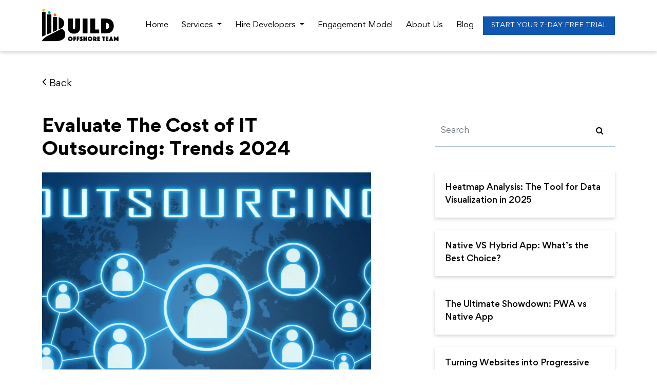

--- FILE ---
content_type: text/html; charset=UTF-8
request_url: https://www.buildoffshoreteam.com/blog/evaluate-the-cost-of-it-outsourcing-trends-2024/
body_size: 20559
content:
<!doctype html>
<html lang="en-US">

<head>
    <meta charset="utf-8">
    <title>Evaluate The Cost of IT Outsourcing: Trends 2024</title>
	<style>img:is([sizes="auto" i], [sizes^="auto," i]) { contain-intrinsic-size: 3000px 1500px }</style>
	
		<!-- All in One SEO 4.7.5.1 - aioseo.com -->
		<meta name="description" content="Explore IT outsourcing costs in 2024, including key trends, pricing models, and factors influencing expenses to help you make informed decisions." />
		<meta name="robots" content="max-image-preview:large" />
		<link rel="canonical" href="https://www.buildoffshoreteam.com/blog/evaluate-the-cost-of-it-outsourcing-trends-2024/" />
		<meta name="generator" content="All in One SEO (AIOSEO) 4.7.5.1" />
		<meta property="og:locale" content="en_US" />
		<meta property="og:site_name" content="Build off shore -" />
		<meta property="og:type" content="article" />
		<meta property="og:title" content="Evaluate The Cost of IT Outsourcing: Trends 2024" />
		<meta property="og:description" content="Explore IT outsourcing costs in 2024, including key trends, pricing models, and factors influencing expenses to help you make informed decisions." />
		<meta property="og:url" content="https://www.buildoffshoreteam.com/blog/evaluate-the-cost-of-it-outsourcing-trends-2024/" />
		<meta property="og:image" content="https://www.buildoffshoreteam.com/images/new-logo_01.svg" />
		<meta property="og:image:secure_url" content="https://www.buildoffshoreteam.com/images/new-logo_01.svg" />
		<meta property="article:published_time" content="2024-02-06T09:37:03+00:00" />
		<meta property="article:modified_time" content="2024-09-02T11:06:03+00:00" />
		<meta property="article:publisher" content="https://www.facebook.com/buildoffshoreteam/" />
		<meta name="twitter:card" content="summary_large_image" />
		<meta name="twitter:site" content="@BuildOffshore" />
		<meta name="twitter:title" content="Evaluate The Cost of IT Outsourcing: Trends 2024" />
		<meta name="twitter:description" content="Explore IT outsourcing costs in 2024, including key trends, pricing models, and factors influencing expenses to help you make informed decisions." />
		<meta name="twitter:creator" content="@BuildOffshore" />
		<meta name="twitter:image" content="https://www.buildoffshoreteam.com/images/new-logo_01.svg" />
		<script type="application/ld+json" class="aioseo-schema">
			{"@context":"https:\/\/schema.org","@graph":[{"@type":"BlogPosting","@id":"https:\/\/www.buildoffshoreteam.com\/blog\/evaluate-the-cost-of-it-outsourcing-trends-2024\/#blogposting","name":"Evaluate The Cost of IT Outsourcing: Trends 2024","headline":"Evaluate The Cost of IT Outsourcing: Trends 2024","author":{"@id":"https:\/\/www.buildoffshoreteam.com\/blog\/author\/imrk\/#author"},"publisher":{"@id":"https:\/\/www.buildoffshoreteam.com\/blog\/#organization"},"image":{"@type":"ImageObject","url":"https:\/\/www.buildoffshoreteam.com\/blog\/wp-content\/uploads\/2024\/02\/outsourcing_cost_01-1-scaled.webp","width":2560,"height":1396,"caption":"Evaluate The Cost of IT Outsourcing"},"datePublished":"2024-02-06T09:37:03+00:00","dateModified":"2024-09-02T11:06:03+00:00","inLanguage":"en-US","mainEntityOfPage":{"@id":"https:\/\/www.buildoffshoreteam.com\/blog\/evaluate-the-cost-of-it-outsourcing-trends-2024\/#webpage"},"isPartOf":{"@id":"https:\/\/www.buildoffshoreteam.com\/blog\/evaluate-the-cost-of-it-outsourcing-trends-2024\/#webpage"}},{"@type":"BreadcrumbList","@id":"https:\/\/www.buildoffshoreteam.com\/blog\/evaluate-the-cost-of-it-outsourcing-trends-2024\/#breadcrumblist","itemListElement":[{"@type":"ListItem","@id":"https:\/\/www.buildoffshoreteam.com\/blog\/#listItem","position":1,"name":"Home","item":"https:\/\/www.buildoffshoreteam.com\/blog\/","nextItem":"https:\/\/www.buildoffshoreteam.com\/blog\/evaluate-the-cost-of-it-outsourcing-trends-2024\/#listItem"},{"@type":"ListItem","@id":"https:\/\/www.buildoffshoreteam.com\/blog\/evaluate-the-cost-of-it-outsourcing-trends-2024\/#listItem","position":2,"name":"Evaluate The Cost of IT Outsourcing: Trends 2024","previousItem":"https:\/\/www.buildoffshoreteam.com\/blog\/#listItem"}]},{"@type":"Organization","@id":"https:\/\/www.buildoffshoreteam.com\/blog\/#organization","name":"Build off shore","url":"https:\/\/www.buildoffshoreteam.com\/blog\/","logo":{"@type":"ImageObject","url":"https:\/\/www.buildoffshoreteam.com\/images\/new-logo_01.svg","@id":"https:\/\/www.buildoffshoreteam.com\/blog\/evaluate-the-cost-of-it-outsourcing-trends-2024\/#organizationLogo"},"image":{"@id":"https:\/\/www.buildoffshoreteam.com\/blog\/evaluate-the-cost-of-it-outsourcing-trends-2024\/#organizationLogo"},"sameAs":["https:\/\/www.facebook.com\/buildoffshoreteam\/","https:\/\/x.com\/BuildOffshore","https:\/\/www.instagram.com\/buildoffshore\/"]},{"@type":"Person","@id":"https:\/\/www.buildoffshoreteam.com\/blog\/author\/imrk\/#author","url":"https:\/\/www.buildoffshoreteam.com\/blog\/author\/imrk\/","name":"Vineet","image":{"@type":"ImageObject","@id":"https:\/\/www.buildoffshoreteam.com\/blog\/evaluate-the-cost-of-it-outsourcing-trends-2024\/#authorImage","url":"https:\/\/www.buildoffshoreteam.com\/blog\/wp-content\/uploads\/2024\/01\/vineet-150x150.jpg","width":96,"height":96,"caption":"Vineet"}},{"@type":"WebPage","@id":"https:\/\/www.buildoffshoreteam.com\/blog\/evaluate-the-cost-of-it-outsourcing-trends-2024\/#webpage","url":"https:\/\/www.buildoffshoreteam.com\/blog\/evaluate-the-cost-of-it-outsourcing-trends-2024\/","name":"Evaluate The Cost of IT Outsourcing: Trends 2024","description":"Explore IT outsourcing costs in 2024, including key trends, pricing models, and factors influencing expenses to help you make informed decisions.","inLanguage":"en-US","isPartOf":{"@id":"https:\/\/www.buildoffshoreteam.com\/blog\/#website"},"breadcrumb":{"@id":"https:\/\/www.buildoffshoreteam.com\/blog\/evaluate-the-cost-of-it-outsourcing-trends-2024\/#breadcrumblist"},"author":{"@id":"https:\/\/www.buildoffshoreteam.com\/blog\/author\/imrk\/#author"},"creator":{"@id":"https:\/\/www.buildoffshoreteam.com\/blog\/author\/imrk\/#author"},"image":{"@type":"ImageObject","url":"https:\/\/www.buildoffshoreteam.com\/blog\/wp-content\/uploads\/2024\/02\/outsourcing_cost_01-1-scaled.webp","@id":"https:\/\/www.buildoffshoreteam.com\/blog\/evaluate-the-cost-of-it-outsourcing-trends-2024\/#mainImage","width":2560,"height":1396,"caption":"Evaluate The Cost of IT Outsourcing"},"primaryImageOfPage":{"@id":"https:\/\/www.buildoffshoreteam.com\/blog\/evaluate-the-cost-of-it-outsourcing-trends-2024\/#mainImage"},"datePublished":"2024-02-06T09:37:03+00:00","dateModified":"2024-09-02T11:06:03+00:00"},{"@type":"WebSite","@id":"https:\/\/www.buildoffshoreteam.com\/blog\/#website","url":"https:\/\/www.buildoffshoreteam.com\/blog\/","name":"Build off shore","inLanguage":"en-US","publisher":{"@id":"https:\/\/www.buildoffshoreteam.com\/blog\/#organization"}}]}
		</script>
		<!-- All in One SEO -->

		<!-- This site uses the Google Analytics by MonsterInsights plugin v9.6.1 - Using Analytics tracking - https://www.monsterinsights.com/ -->
		<!-- Note: MonsterInsights is not currently configured on this site. The site owner needs to authenticate with Google Analytics in the MonsterInsights settings panel. -->
					<!-- No tracking code set -->
				<!-- / Google Analytics by MonsterInsights -->
		<script>
window._wpemojiSettings = {"baseUrl":"https:\/\/s.w.org\/images\/core\/emoji\/15.1.0\/72x72\/","ext":".png","svgUrl":"https:\/\/s.w.org\/images\/core\/emoji\/15.1.0\/svg\/","svgExt":".svg","source":{"concatemoji":"https:\/\/www.buildoffshoreteam.com\/blog\/wp-includes\/js\/wp-emoji-release.min.js?ver=6.8.1"}};
/*! This file is auto-generated */
!function(i,n){var o,s,e;function c(e){try{var t={supportTests:e,timestamp:(new Date).valueOf()};sessionStorage.setItem(o,JSON.stringify(t))}catch(e){}}function p(e,t,n){e.clearRect(0,0,e.canvas.width,e.canvas.height),e.fillText(t,0,0);var t=new Uint32Array(e.getImageData(0,0,e.canvas.width,e.canvas.height).data),r=(e.clearRect(0,0,e.canvas.width,e.canvas.height),e.fillText(n,0,0),new Uint32Array(e.getImageData(0,0,e.canvas.width,e.canvas.height).data));return t.every(function(e,t){return e===r[t]})}function u(e,t,n){switch(t){case"flag":return n(e,"\ud83c\udff3\ufe0f\u200d\u26a7\ufe0f","\ud83c\udff3\ufe0f\u200b\u26a7\ufe0f")?!1:!n(e,"\ud83c\uddfa\ud83c\uddf3","\ud83c\uddfa\u200b\ud83c\uddf3")&&!n(e,"\ud83c\udff4\udb40\udc67\udb40\udc62\udb40\udc65\udb40\udc6e\udb40\udc67\udb40\udc7f","\ud83c\udff4\u200b\udb40\udc67\u200b\udb40\udc62\u200b\udb40\udc65\u200b\udb40\udc6e\u200b\udb40\udc67\u200b\udb40\udc7f");case"emoji":return!n(e,"\ud83d\udc26\u200d\ud83d\udd25","\ud83d\udc26\u200b\ud83d\udd25")}return!1}function f(e,t,n){var r="undefined"!=typeof WorkerGlobalScope&&self instanceof WorkerGlobalScope?new OffscreenCanvas(300,150):i.createElement("canvas"),a=r.getContext("2d",{willReadFrequently:!0}),o=(a.textBaseline="top",a.font="600 32px Arial",{});return e.forEach(function(e){o[e]=t(a,e,n)}),o}function t(e){var t=i.createElement("script");t.src=e,t.defer=!0,i.head.appendChild(t)}"undefined"!=typeof Promise&&(o="wpEmojiSettingsSupports",s=["flag","emoji"],n.supports={everything:!0,everythingExceptFlag:!0},e=new Promise(function(e){i.addEventListener("DOMContentLoaded",e,{once:!0})}),new Promise(function(t){var n=function(){try{var e=JSON.parse(sessionStorage.getItem(o));if("object"==typeof e&&"number"==typeof e.timestamp&&(new Date).valueOf()<e.timestamp+604800&&"object"==typeof e.supportTests)return e.supportTests}catch(e){}return null}();if(!n){if("undefined"!=typeof Worker&&"undefined"!=typeof OffscreenCanvas&&"undefined"!=typeof URL&&URL.createObjectURL&&"undefined"!=typeof Blob)try{var e="postMessage("+f.toString()+"("+[JSON.stringify(s),u.toString(),p.toString()].join(",")+"));",r=new Blob([e],{type:"text/javascript"}),a=new Worker(URL.createObjectURL(r),{name:"wpTestEmojiSupports"});return void(a.onmessage=function(e){c(n=e.data),a.terminate(),t(n)})}catch(e){}c(n=f(s,u,p))}t(n)}).then(function(e){for(var t in e)n.supports[t]=e[t],n.supports.everything=n.supports.everything&&n.supports[t],"flag"!==t&&(n.supports.everythingExceptFlag=n.supports.everythingExceptFlag&&n.supports[t]);n.supports.everythingExceptFlag=n.supports.everythingExceptFlag&&!n.supports.flag,n.DOMReady=!1,n.readyCallback=function(){n.DOMReady=!0}}).then(function(){return e}).then(function(){var e;n.supports.everything||(n.readyCallback(),(e=n.source||{}).concatemoji?t(e.concatemoji):e.wpemoji&&e.twemoji&&(t(e.twemoji),t(e.wpemoji)))}))}((window,document),window._wpemojiSettings);
</script>
<style id='wp-emoji-styles-inline-css'>

	img.wp-smiley, img.emoji {
		display: inline !important;
		border: none !important;
		box-shadow: none !important;
		height: 1em !important;
		width: 1em !important;
		margin: 0 0.07em !important;
		vertical-align: -0.1em !important;
		background: none !important;
		padding: 0 !important;
	}
</style>
<link rel='stylesheet' id='wp-block-library-css' href='https://www.buildoffshoreteam.com/blog/wp-includes/css/dist/block-library/style.min.css?ver=6.8.1' media='all' />
<style id='wp-block-library-theme-inline-css'>
.wp-block-audio :where(figcaption){color:#555;font-size:13px;text-align:center}.is-dark-theme .wp-block-audio :where(figcaption){color:#ffffffa6}.wp-block-audio{margin:0 0 1em}.wp-block-code{border:1px solid #ccc;border-radius:4px;font-family:Menlo,Consolas,monaco,monospace;padding:.8em 1em}.wp-block-embed :where(figcaption){color:#555;font-size:13px;text-align:center}.is-dark-theme .wp-block-embed :where(figcaption){color:#ffffffa6}.wp-block-embed{margin:0 0 1em}.blocks-gallery-caption{color:#555;font-size:13px;text-align:center}.is-dark-theme .blocks-gallery-caption{color:#ffffffa6}:root :where(.wp-block-image figcaption){color:#555;font-size:13px;text-align:center}.is-dark-theme :root :where(.wp-block-image figcaption){color:#ffffffa6}.wp-block-image{margin:0 0 1em}.wp-block-pullquote{border-bottom:4px solid;border-top:4px solid;color:currentColor;margin-bottom:1.75em}.wp-block-pullquote cite,.wp-block-pullquote footer,.wp-block-pullquote__citation{color:currentColor;font-size:.8125em;font-style:normal;text-transform:uppercase}.wp-block-quote{border-left:.25em solid;margin:0 0 1.75em;padding-left:1em}.wp-block-quote cite,.wp-block-quote footer{color:currentColor;font-size:.8125em;font-style:normal;position:relative}.wp-block-quote:where(.has-text-align-right){border-left:none;border-right:.25em solid;padding-left:0;padding-right:1em}.wp-block-quote:where(.has-text-align-center){border:none;padding-left:0}.wp-block-quote.is-large,.wp-block-quote.is-style-large,.wp-block-quote:where(.is-style-plain){border:none}.wp-block-search .wp-block-search__label{font-weight:700}.wp-block-search__button{border:1px solid #ccc;padding:.375em .625em}:where(.wp-block-group.has-background){padding:1.25em 2.375em}.wp-block-separator.has-css-opacity{opacity:.4}.wp-block-separator{border:none;border-bottom:2px solid;margin-left:auto;margin-right:auto}.wp-block-separator.has-alpha-channel-opacity{opacity:1}.wp-block-separator:not(.is-style-wide):not(.is-style-dots){width:100px}.wp-block-separator.has-background:not(.is-style-dots){border-bottom:none;height:1px}.wp-block-separator.has-background:not(.is-style-wide):not(.is-style-dots){height:2px}.wp-block-table{margin:0 0 1em}.wp-block-table td,.wp-block-table th{word-break:normal}.wp-block-table :where(figcaption){color:#555;font-size:13px;text-align:center}.is-dark-theme .wp-block-table :where(figcaption){color:#ffffffa6}.wp-block-video :where(figcaption){color:#555;font-size:13px;text-align:center}.is-dark-theme .wp-block-video :where(figcaption){color:#ffffffa6}.wp-block-video{margin:0 0 1em}:root :where(.wp-block-template-part.has-background){margin-bottom:0;margin-top:0;padding:1.25em 2.375em}
</style>
<style id='classic-theme-styles-inline-css'>
/*! This file is auto-generated */
.wp-block-button__link{color:#fff;background-color:#32373c;border-radius:9999px;box-shadow:none;text-decoration:none;padding:calc(.667em + 2px) calc(1.333em + 2px);font-size:1.125em}.wp-block-file__button{background:#32373c;color:#fff;text-decoration:none}
</style>
<style id='global-styles-inline-css'>
:root{--wp--preset--aspect-ratio--square: 1;--wp--preset--aspect-ratio--4-3: 4/3;--wp--preset--aspect-ratio--3-4: 3/4;--wp--preset--aspect-ratio--3-2: 3/2;--wp--preset--aspect-ratio--2-3: 2/3;--wp--preset--aspect-ratio--16-9: 16/9;--wp--preset--aspect-ratio--9-16: 9/16;--wp--preset--color--black: #000000;--wp--preset--color--cyan-bluish-gray: #abb8c3;--wp--preset--color--white: #FFFFFF;--wp--preset--color--pale-pink: #f78da7;--wp--preset--color--vivid-red: #cf2e2e;--wp--preset--color--luminous-vivid-orange: #ff6900;--wp--preset--color--luminous-vivid-amber: #fcb900;--wp--preset--color--light-green-cyan: #7bdcb5;--wp--preset--color--vivid-green-cyan: #00d084;--wp--preset--color--pale-cyan-blue: #8ed1fc;--wp--preset--color--vivid-cyan-blue: #0693e3;--wp--preset--color--vivid-purple: #9b51e0;--wp--preset--color--dark-gray: #28303D;--wp--preset--color--gray: #39414D;--wp--preset--color--green: #D1E4DD;--wp--preset--color--blue: #D1DFE4;--wp--preset--color--purple: #D1D1E4;--wp--preset--color--red: #E4D1D1;--wp--preset--color--orange: #E4DAD1;--wp--preset--color--yellow: #EEEADD;--wp--preset--gradient--vivid-cyan-blue-to-vivid-purple: linear-gradient(135deg,rgba(6,147,227,1) 0%,rgb(155,81,224) 100%);--wp--preset--gradient--light-green-cyan-to-vivid-green-cyan: linear-gradient(135deg,rgb(122,220,180) 0%,rgb(0,208,130) 100%);--wp--preset--gradient--luminous-vivid-amber-to-luminous-vivid-orange: linear-gradient(135deg,rgba(252,185,0,1) 0%,rgba(255,105,0,1) 100%);--wp--preset--gradient--luminous-vivid-orange-to-vivid-red: linear-gradient(135deg,rgba(255,105,0,1) 0%,rgb(207,46,46) 100%);--wp--preset--gradient--very-light-gray-to-cyan-bluish-gray: linear-gradient(135deg,rgb(238,238,238) 0%,rgb(169,184,195) 100%);--wp--preset--gradient--cool-to-warm-spectrum: linear-gradient(135deg,rgb(74,234,220) 0%,rgb(151,120,209) 20%,rgb(207,42,186) 40%,rgb(238,44,130) 60%,rgb(251,105,98) 80%,rgb(254,248,76) 100%);--wp--preset--gradient--blush-light-purple: linear-gradient(135deg,rgb(255,206,236) 0%,rgb(152,150,240) 100%);--wp--preset--gradient--blush-bordeaux: linear-gradient(135deg,rgb(254,205,165) 0%,rgb(254,45,45) 50%,rgb(107,0,62) 100%);--wp--preset--gradient--luminous-dusk: linear-gradient(135deg,rgb(255,203,112) 0%,rgb(199,81,192) 50%,rgb(65,88,208) 100%);--wp--preset--gradient--pale-ocean: linear-gradient(135deg,rgb(255,245,203) 0%,rgb(182,227,212) 50%,rgb(51,167,181) 100%);--wp--preset--gradient--electric-grass: linear-gradient(135deg,rgb(202,248,128) 0%,rgb(113,206,126) 100%);--wp--preset--gradient--midnight: linear-gradient(135deg,rgb(2,3,129) 0%,rgb(40,116,252) 100%);--wp--preset--gradient--purple-to-yellow: linear-gradient(160deg, #D1D1E4 0%, #EEEADD 100%);--wp--preset--gradient--yellow-to-purple: linear-gradient(160deg, #EEEADD 0%, #D1D1E4 100%);--wp--preset--gradient--green-to-yellow: linear-gradient(160deg, #D1E4DD 0%, #EEEADD 100%);--wp--preset--gradient--yellow-to-green: linear-gradient(160deg, #EEEADD 0%, #D1E4DD 100%);--wp--preset--gradient--red-to-yellow: linear-gradient(160deg, #E4D1D1 0%, #EEEADD 100%);--wp--preset--gradient--yellow-to-red: linear-gradient(160deg, #EEEADD 0%, #E4D1D1 100%);--wp--preset--gradient--purple-to-red: linear-gradient(160deg, #D1D1E4 0%, #E4D1D1 100%);--wp--preset--gradient--red-to-purple: linear-gradient(160deg, #E4D1D1 0%, #D1D1E4 100%);--wp--preset--font-size--small: 18px;--wp--preset--font-size--medium: 20px;--wp--preset--font-size--large: 24px;--wp--preset--font-size--x-large: 42px;--wp--preset--font-size--extra-small: 16px;--wp--preset--font-size--normal: 20px;--wp--preset--font-size--extra-large: 40px;--wp--preset--font-size--huge: 96px;--wp--preset--font-size--gigantic: 144px;--wp--preset--spacing--20: 0.44rem;--wp--preset--spacing--30: 0.67rem;--wp--preset--spacing--40: 1rem;--wp--preset--spacing--50: 1.5rem;--wp--preset--spacing--60: 2.25rem;--wp--preset--spacing--70: 3.38rem;--wp--preset--spacing--80: 5.06rem;--wp--preset--shadow--natural: 6px 6px 9px rgba(0, 0, 0, 0.2);--wp--preset--shadow--deep: 12px 12px 50px rgba(0, 0, 0, 0.4);--wp--preset--shadow--sharp: 6px 6px 0px rgba(0, 0, 0, 0.2);--wp--preset--shadow--outlined: 6px 6px 0px -3px rgba(255, 255, 255, 1), 6px 6px rgba(0, 0, 0, 1);--wp--preset--shadow--crisp: 6px 6px 0px rgba(0, 0, 0, 1);}:where(.is-layout-flex){gap: 0.5em;}:where(.is-layout-grid){gap: 0.5em;}body .is-layout-flex{display: flex;}.is-layout-flex{flex-wrap: wrap;align-items: center;}.is-layout-flex > :is(*, div){margin: 0;}body .is-layout-grid{display: grid;}.is-layout-grid > :is(*, div){margin: 0;}:where(.wp-block-columns.is-layout-flex){gap: 2em;}:where(.wp-block-columns.is-layout-grid){gap: 2em;}:where(.wp-block-post-template.is-layout-flex){gap: 1.25em;}:where(.wp-block-post-template.is-layout-grid){gap: 1.25em;}.has-black-color{color: var(--wp--preset--color--black) !important;}.has-cyan-bluish-gray-color{color: var(--wp--preset--color--cyan-bluish-gray) !important;}.has-white-color{color: var(--wp--preset--color--white) !important;}.has-pale-pink-color{color: var(--wp--preset--color--pale-pink) !important;}.has-vivid-red-color{color: var(--wp--preset--color--vivid-red) !important;}.has-luminous-vivid-orange-color{color: var(--wp--preset--color--luminous-vivid-orange) !important;}.has-luminous-vivid-amber-color{color: var(--wp--preset--color--luminous-vivid-amber) !important;}.has-light-green-cyan-color{color: var(--wp--preset--color--light-green-cyan) !important;}.has-vivid-green-cyan-color{color: var(--wp--preset--color--vivid-green-cyan) !important;}.has-pale-cyan-blue-color{color: var(--wp--preset--color--pale-cyan-blue) !important;}.has-vivid-cyan-blue-color{color: var(--wp--preset--color--vivid-cyan-blue) !important;}.has-vivid-purple-color{color: var(--wp--preset--color--vivid-purple) !important;}.has-black-background-color{background-color: var(--wp--preset--color--black) !important;}.has-cyan-bluish-gray-background-color{background-color: var(--wp--preset--color--cyan-bluish-gray) !important;}.has-white-background-color{background-color: var(--wp--preset--color--white) !important;}.has-pale-pink-background-color{background-color: var(--wp--preset--color--pale-pink) !important;}.has-vivid-red-background-color{background-color: var(--wp--preset--color--vivid-red) !important;}.has-luminous-vivid-orange-background-color{background-color: var(--wp--preset--color--luminous-vivid-orange) !important;}.has-luminous-vivid-amber-background-color{background-color: var(--wp--preset--color--luminous-vivid-amber) !important;}.has-light-green-cyan-background-color{background-color: var(--wp--preset--color--light-green-cyan) !important;}.has-vivid-green-cyan-background-color{background-color: var(--wp--preset--color--vivid-green-cyan) !important;}.has-pale-cyan-blue-background-color{background-color: var(--wp--preset--color--pale-cyan-blue) !important;}.has-vivid-cyan-blue-background-color{background-color: var(--wp--preset--color--vivid-cyan-blue) !important;}.has-vivid-purple-background-color{background-color: var(--wp--preset--color--vivid-purple) !important;}.has-black-border-color{border-color: var(--wp--preset--color--black) !important;}.has-cyan-bluish-gray-border-color{border-color: var(--wp--preset--color--cyan-bluish-gray) !important;}.has-white-border-color{border-color: var(--wp--preset--color--white) !important;}.has-pale-pink-border-color{border-color: var(--wp--preset--color--pale-pink) !important;}.has-vivid-red-border-color{border-color: var(--wp--preset--color--vivid-red) !important;}.has-luminous-vivid-orange-border-color{border-color: var(--wp--preset--color--luminous-vivid-orange) !important;}.has-luminous-vivid-amber-border-color{border-color: var(--wp--preset--color--luminous-vivid-amber) !important;}.has-light-green-cyan-border-color{border-color: var(--wp--preset--color--light-green-cyan) !important;}.has-vivid-green-cyan-border-color{border-color: var(--wp--preset--color--vivid-green-cyan) !important;}.has-pale-cyan-blue-border-color{border-color: var(--wp--preset--color--pale-cyan-blue) !important;}.has-vivid-cyan-blue-border-color{border-color: var(--wp--preset--color--vivid-cyan-blue) !important;}.has-vivid-purple-border-color{border-color: var(--wp--preset--color--vivid-purple) !important;}.has-vivid-cyan-blue-to-vivid-purple-gradient-background{background: var(--wp--preset--gradient--vivid-cyan-blue-to-vivid-purple) !important;}.has-light-green-cyan-to-vivid-green-cyan-gradient-background{background: var(--wp--preset--gradient--light-green-cyan-to-vivid-green-cyan) !important;}.has-luminous-vivid-amber-to-luminous-vivid-orange-gradient-background{background: var(--wp--preset--gradient--luminous-vivid-amber-to-luminous-vivid-orange) !important;}.has-luminous-vivid-orange-to-vivid-red-gradient-background{background: var(--wp--preset--gradient--luminous-vivid-orange-to-vivid-red) !important;}.has-very-light-gray-to-cyan-bluish-gray-gradient-background{background: var(--wp--preset--gradient--very-light-gray-to-cyan-bluish-gray) !important;}.has-cool-to-warm-spectrum-gradient-background{background: var(--wp--preset--gradient--cool-to-warm-spectrum) !important;}.has-blush-light-purple-gradient-background{background: var(--wp--preset--gradient--blush-light-purple) !important;}.has-blush-bordeaux-gradient-background{background: var(--wp--preset--gradient--blush-bordeaux) !important;}.has-luminous-dusk-gradient-background{background: var(--wp--preset--gradient--luminous-dusk) !important;}.has-pale-ocean-gradient-background{background: var(--wp--preset--gradient--pale-ocean) !important;}.has-electric-grass-gradient-background{background: var(--wp--preset--gradient--electric-grass) !important;}.has-midnight-gradient-background{background: var(--wp--preset--gradient--midnight) !important;}.has-small-font-size{font-size: var(--wp--preset--font-size--small) !important;}.has-medium-font-size{font-size: var(--wp--preset--font-size--medium) !important;}.has-large-font-size{font-size: var(--wp--preset--font-size--large) !important;}.has-x-large-font-size{font-size: var(--wp--preset--font-size--x-large) !important;}
:where(.wp-block-post-template.is-layout-flex){gap: 1.25em;}:where(.wp-block-post-template.is-layout-grid){gap: 1.25em;}
:where(.wp-block-columns.is-layout-flex){gap: 2em;}:where(.wp-block-columns.is-layout-grid){gap: 2em;}
:root :where(.wp-block-pullquote){font-size: 1.5em;line-height: 1.6;}
</style>
<link rel='stylesheet' id='twenty-twenty-one-style-css' href='https://www.buildoffshoreteam.com/blog/wp-content/themes/buildoffshore/style.css?ver=1.7' media='all' />
<link rel='stylesheet' id='twenty-twenty-one-print-style-css' href='https://www.buildoffshoreteam.com/blog/wp-content/themes/buildoffshore/assets/css/print.css?ver=1.7' media='print' />
<link rel="https://api.w.org/" href="https://www.buildoffshoreteam.com/blog/wp-json/" /><link rel="alternate" title="JSON" type="application/json" href="https://www.buildoffshoreteam.com/blog/wp-json/wp/v2/posts/268" /><link rel="EditURI" type="application/rsd+xml" title="RSD" href="https://www.buildoffshoreteam.com/blog/xmlrpc.php?rsd" />
<meta name="generator" content="WordPress 6.8.1" />
<link rel='shortlink' href='https://www.buildoffshoreteam.com/blog/?p=268' />
<link rel="alternate" title="oEmbed (JSON)" type="application/json+oembed" href="https://www.buildoffshoreteam.com/blog/wp-json/oembed/1.0/embed?url=https%3A%2F%2Fwww.buildoffshoreteam.com%2Fblog%2Fevaluate-the-cost-of-it-outsourcing-trends-2024%2F" />
<link rel="alternate" title="oEmbed (XML)" type="text/xml+oembed" href="https://www.buildoffshoreteam.com/blog/wp-json/oembed/1.0/embed?url=https%3A%2F%2Fwww.buildoffshoreteam.com%2Fblog%2Fevaluate-the-cost-of-it-outsourcing-trends-2024%2F&#038;format=xml" />
<link rel="pingback" href="https://www.buildoffshoreteam.com/blog/xmlrpc.php"><meta name="generator" content="Elementor 3.25.10; features: additional_custom_breakpoints, e_optimized_control_loading; settings: css_print_method-external, google_font-enabled, font_display-swap">
			<style>
				.e-con.e-parent:nth-of-type(n+4):not(.e-lazyloaded):not(.e-no-lazyload),
				.e-con.e-parent:nth-of-type(n+4):not(.e-lazyloaded):not(.e-no-lazyload) * {
					background-image: none !important;
				}
				@media screen and (max-height: 1024px) {
					.e-con.e-parent:nth-of-type(n+3):not(.e-lazyloaded):not(.e-no-lazyload),
					.e-con.e-parent:nth-of-type(n+3):not(.e-lazyloaded):not(.e-no-lazyload) * {
						background-image: none !important;
					}
				}
				@media screen and (max-height: 640px) {
					.e-con.e-parent:nth-of-type(n+2):not(.e-lazyloaded):not(.e-no-lazyload),
					.e-con.e-parent:nth-of-type(n+2):not(.e-lazyloaded):not(.e-no-lazyload) * {
						background-image: none !important;
					}
				}
			</style>
			 
   <!-- <title></title>-->
    <meta name="title" content="Evaluate The Cost of IT Outsourcing: Trends 2024">
    <!--<meta property="og:title" content="Evaluate The Cost of IT Outsourcing: Trends 2024" />-->
    <meta name="robots" content="index, follow">
    <!--<meta property="og:locale" content="en_US">-->
    <link rel="preload" as="font" href="/fonts/main-font/Gordita-Regular.woff2" type="font/woff2">
    <meta name="viewport" content="width=device-width, initial-scale=1">
    <meta name="theme-color" content="#000000">
    <meta http-equiv="x-ua-compatible" content="ie=edge">
    <link rel="canonical" href="https://www.buildoffshoreteam.com/blog/evaluate-the-cost-of-it-outsourcing-trends-2024/">
    <link rel="shortcut icon" href="/favicon.png" sizes="32x32" type="image/x-icon">
    <link rel="stylesheet" href="/css/main.css">
    <link rel="stylesheet" href="https://www.buildoffshoreteam.com/blog/wp-content/themes/buildoffshore/css/imark.css">
    <script src="https://stackpath.bootstrapcdn.com/bootstrap/4.5.2/js/bootstrap.min.js"></script>
    <script src="https://cdnjs.cloudflare.com/ajax/libs/jquery/3.7.1/jquery.js"></script>
    
     <!-- Google Tag Manager -->
     <script>
        
        window.onload = function() {
                setTimeout(function(){
                    (function(w, d, s, l, i) {
                        w[l] = w[l] || [];
                        w[l].push({
                            'gtm.start': new Date().getTime(),
                            event: 'gtm.js'
                        });
                        var f = d.getElementsByTagName(s)[0],
                            j = d.createElement(s),
                            dl = l != 'dataLayer' ? '&l=' + l : '';
                        j.async = true;
                        j.src =
                            'https://www.googletagmanager.com/gtm.js?id=' + i + dl;
                        f.parentNode.insertBefore(j, f);
                    })(window, document, 'script', 'dataLayer', 'GTM-PF43SNN');

                    //clarity script
                    (function(c,l,a,r,i,t,y){
                    c[a]=c[a]||function(){(c[a].q=c[a].q||[]).push(arguments)};
                    t=l.createElement(r);t.async=1;t.src="https://www.clarity.ms/tag/"+i;
                    y=l.getElementsByTagName(r)[0];y.parentNode.insertBefore(t,y);
                })(window, document, "clarity", "script", "h7tukfvx3p");
                },10000);
            };
      
    </script>
    <!-- End Google Tag Manager -->
    <script type="text/javascript">
    $(document).ready(function() {
        setTimeout(function(){
            (function(c,l,a,r,i,t,y){
                c[a]=c[a]||function(){(c[a].q=c[a].q||[]).push(arguments)};
                t=l.createElement(r);t.async=1;t.src="https://www.clarity.ms/tag/"+i;
                y=l.getElementsByTagName(r)[0];y.parentNode.insertBefore(t,y);
            })(window, document, "clarity", "script", "h7tukfvx3p");
        },10000);
    });
</script>
  
</head>

<body class="wp-singular post-template-default single single-post postid-268 single-format-standard wp-embed-responsive wp-theme-buildoffshore is-light-theme no-js singular elementor-default elementor-kit-50">
<header id="header" class="header">
  <div class="container">
    <nav class="navbar navbar-expand-xl navbar-light bg-light">
      <a class="navbar-brand" href="/">
        <figure>
          <img src="/images/Logo.png" alt="logo">
        </figure>
      </a>
      <button class="navbar-toggler" type="button" data-bs-toggle="collapse" data-bs-target="#navbarNavDropdown" aria-controls="navbarNavDropdown" aria-expanded="false" aria-label="Toggle navigation">
        <span class="navbar-toggler-icon"></span>
      </button>
      <div class="collapse navbar-collapse" id="navbarNavDropdown">
        <ul class="ms-auto navbar-nav">
          <li class="nav-item">
            <a class="nav-link active" aria-current="page" href="/">Home</a>
          </li>
          <li class="nav-item dropdown">
            <a class="nav-link dropdown-toggle" href="#" id="navbarDropdown" role="button" data-bs-toggle="dropdown" aria-expanded="false">
              Services
            </a> 
            <ul class="dropdown-menu" aria-labelledby="navbarDropdown">
              <li><a class="dropdown-item" href="/hire-developers">Hire Developers</a></li>
              <li><a class="dropdown-item" href="/dedicated-development-team">Dedicated Development Team</a></li>
              <li><a class="dropdown-item" href="/offshore-development-center">Offshore Development Center</a></li>
            </ul>
          </li>
          <li class="nav-item dropdown">
            <a class="nav-link dropdown-toggle" href="#" id="navbarDropdown" role="button" data-bs-toggle="dropdown" aria-expanded="false">
              Hire Developers
            </a>
            <ul class="dropdown-menu double-menu" aria-labelledby="navbarDropdown">
                <li><a class="dropdown-item" href="/hire-shopify-developers"><figure><img src="/images/shopify-icon.png" alt="icn"></figure> <span>Shopify</span></a></li>
                <li><a class="dropdown-item" href="/hire-webflow-developers"><figure><img src="/images/web-flow-icn.png" alt="icn"></figure> <span>Webflow</span></a></li>
                <li><a class="dropdown-item" href="/chatGPT"><figure><img src="/images/chip.png" alt="icn"></figure> <span>chatGPT</span></a></li>
                <li><a class="dropdown-item" href="/hire-react-Js-developers"><figure><img src="/images/physics.png" alt="icn"></figure> <span>React Js</span></a></li>
                <li><a class="dropdown-item" href="/hire-react-native-developers"><figure><img src="/images/react-nativ-icn.png" alt="icn"></figure> <span>React native</span></a></li>
                <li><a class="dropdown-item" href="/hire-full-stack-developer"><figure><img src="/images/layers.png" alt="icn"></figure> <span>Full stack</span></a></li>
                <li><a class="dropdown-item" href="/hire-uiux-designers"><figure><img src="/images/ux-design.png" alt="icn"></figure> <span>UI/UX Designer</span></a></li>
                <li><a class="dropdown-item" href="/hire-mobile-app-developers"><figure><img src="/images/mobile app.png" alt="icn"></figure> <span>Mobile App Designer</span></a></li>
                <li><a class="dropdown-item" href="/hire-web-application-development-service"><figure><img src="/images/web application.png" alt="icn"></figure> <span>Web Application </span></a></li>
                <li><a class="dropdown-item" href="/hire-expert-software-testing-services"><figure><img src="/images/software testing.png" alt="icn"></figure> <span>Software Testing</span></a></li>
                <li><a class="dropdown-item" href="/hire-wordpress-developers"><figure><img src="/images/wordpress developers.png" alt="icn"></figure> <span>Wordpress</span></a></li>
                <li><a class="dropdown-item" href="/hire-laravel-developers"><figure><img src="/images/laravel developers.png" alt="icn"></figure> <span>Laravel</span></a></li>
                <li><a class="dropdown-item" href="/hire-nodejs-developers"><figure><img src="/images/nodejs developers.png" alt="icn"></figure> <span>Node Js</span></a></li>
                <li><a class="dropdown-item" href="/hire-expert-angular-developer"><figure><img src="/images/angular developer.png" alt="icn"></figure> <span>Angular JS</span></a></li>
                <li><a class="dropdown-item" href="/hire-php-developer"><figure><img src="/images/PHP.png" alt="icn"></figure> <span>Php</span></a></li>
                <li><a class="dropdown-item" href="/hire-wix-developers"><figure><img src="/images/Wix.png" alt="icn"></figure> <span>Wix</span></a></li>
                <li><a class="dropdown-item" href="/hire-kajabi-developers"><figure><img src="/images/Kajabi.png" alt="icn"></figure> <span>Kajabi</span></a></li>
                <li><a class="dropdown-item" href="/hire-bubble-developers"><figure><img src="/images/bubble.png" alt="icn"></figure> <span>Bubble</span></a></li>
                <li><a class="dropdown-item" href="/hire-front-end-developers"><figure><img src="/images/front-end.png" alt="icn"></figure> <span>Front End</span></a></li>
                <li><a class="dropdown-item" href="/hire-android-developers"><figure><img src="/images/android.png" alt="icn"></figure> <span>Android</span></a></li>
                <li><a class="dropdown-item" href="/hire-ios-developers"><figure><img src="/images/apple.png" alt="icn"></figure> <span>IOS</span></a></li>
                <li><a class="dropdown-item" href="/hire-vueJs-developers"><figure><img src="/images/vuejs_icon.png" alt="icn"></figure> <span>Vue Js</span></a></li>
                <li><a class="dropdown-item" href="/hire-flutter-developers"><figure><img src="/images/flutter_icon.png" alt="icn"></figure> <span>Flutter</span></a></li>
                <li><a class="dropdown-item" href="/hire-ai-developers"><figure><img src="/images/Ai-developer.png" alt="icn"></figure><span>AI Developers</span></a></li>
                <li><a class="dropdown-item" href="/hire-backend-developers"><figure><img src="/images/back-end.png" alt="icn"></figure><span>Back-End Developers</span></a></li>
                <li><a class="dropdown-item" href="/hire-fintech-software-development"><figure><img src="/images/Fintech.png" alt="icn"></figure><span>Fintech software development</span></a></li>
                <li><a class="dropdown-item" href="/hire-nopcommerce-development-company"><figure><img src="/images/new_nopcommerce_logo.png" alt="icn"></figure><span>Nopcommerce Development</span></a></li>
              </ul>
          </li>
          <li class="nav-item">
            <a class="nav-link" href="/our-engagement-model">Engagement Model</a>
          </li>
          <li class="nav-item">
            <a class="nav-link" href="/about">About Us</a>
          </li>
          <li class="nav-item">
            <a class="nav-link" href="/blog/">Blog</a>
          </li>
          <li class="nav-item contact-btn">
            <a class="nav-link" href="/lets-talk">Start Your 7-Day Free Trial</a>
          </li>
        </ul>
      </div>
    </nav>
  </div>
</header>
<script type="application/ld+json">
        {
        "@context": "https://schema.org/",
        "@type": "CreativeWorkSeries",
        "name": "Blog Of Build Offshore Team",
        "aggregateRating": {
            "@type": "AggregateRating",
            "ratingValue": "4.9",
            "ratingCount": "1200"
         }
        }
    </script>
<style>
<!--Single Blog CSS -->
.blog-details.related_post {
  background: #fff;
    padding:0;
}
.related-blogs h2 {
    color: #26a9e0;
    text-align: center;
    font-size: 38px;
    font-weight: 500;
}
.related_post .blog_cntnt.blog_cntnt_desc {
    border: 0;
    padding: 0;
}
.related_post .blog_img {
    height: 560px;
}
.related_post .blog_img img {
    width: 100% !important;
    height: 100%;
}
.related_post .blog_cntnt::after{display:none;}
.related-blogs {
    clear: both;
    margin: 32px 0 0;
    display: block;
}


.related-blogs .blog_ctnt {
	display: grid;
    grid-template-columns: auto auto;
    column-gap: 20px;
}
.related-blogs  .blog__item {
	margin: 25px 0 55px;
}
.related-blogs  .blog__item .blog-img-cvr {
    height: 332px;
}
.related-blogs  .blog__item .blog-img-cvr img {
    width: 100%;
    height: 100%;
    object-fit: cover;
}
.related-blogs  .blog__item .blog-info h3 {
    font-size: 24px;
    font-weight: 500;
    color: #414141;
    margin: 15px 0;
    line-height: 1;
}
.related-blogs  .blog__item .blog-info h3:after {
    width: 132px;
    height: 2px;
    margin-top: 10px;
    margin-bottom: 20px;
}
.related-blogs  .blog__item .blog-info h3 a {
    color: #414141;
    display: -webkit-box;
    -webkit-line-clamp: 1;
    -webkit-box-orient: vertical;
    overflow: hidden;
}
.related-blogs  .blog__item .blog-info p {
    font-size: 16px;
	display: -webkit-box;
    -webkit-line-clamp:3;
    -webkit-box-orient: vertical;
    overflow: hidden;
}
.related-blogs  .blog__item .blog-info{
	min-height:auto;
}
.related-blogs  .blog__item .blog-read-more {
    display: inline-block;
    color: #414141;
    font-size: 16px;
    margin-top: 15px;
}
.related-blogs  .blog__item .blog-read-more:hover {
    color: #26a9e0;
}
@media only screen and (max-width:1199px){
	.related-blogs .blog__item .blog-img-cvr {
    height: 280px;
}
.related-blogs  .blog__item {
    margin: 15px 0 25px;
}
}
@media only screen and (max-width:991px){
	.related-blogs .blog__item .blog-img-cvr {
    height: 230px;
}
.related-blogs h2 {
    font-size: 32px;
}
.related_post .blog_img {
    height: 410px;
}
.related-blogs .blog__item .blog-info h3{font-size:18px;}
.related-blogs .blog__item .blog-info p{font-size:14px;}
.related-blogs .blog__item .blog-info h3:after {
    margin-top: 5px;
    margin-bottom: 10px;
}
.blog-detail .blog-detail-side-bar {
    margin-left: 0;
}

}
@media only screen and (max-width:767px){
	.related-blogs .blog_ctnt {
		grid-template-columns: auto;
	}
  .related-blogs h2 {
    font-size: 24px;
}
	.related-blogs .blog__item .blog-img-cvr {
    height: 200px;
}
.related_post .blog_img {
    height: 250px;
}
}

/* new css faq */

.panel-default>.panel-heading {
    color: #333;
    background-color: #f5f5f5;
    border-color: #ddd;
}

.panel-default>.panel-heading .panel-title{
    margin-bottom: 0;
}
.panel-default>.panel-heading+.panel-collapse>.panel-body {
    border-top-color: #ddd;
}
.panel-group .panel-heading+.panel-collapse>.list-group, .panel-group .panel-heading+.panel-collapse>.panel-body {
    border-top: 1px solid #ddd;
}
.panel-body {
    padding: 15px;
}
.blog-faq .panel-default {
    margin-bottom: 25px;
}
.panel-group .panel {
    border-radius: 4px;
}
.panel {
    margin-bottom: 20px;
    background-color: #fff;
    border: 1px solid #ddd;
    border-radius: 4px;
    box-shadow: 0 1px 1px rgba(0,0,0,.05);
}



.blog-faq {
    border-top: 2px solid #ddd;
    padding: 25px 0;
    margin: 35px 0;
}
.blog-faq .panel-heading {
    padding: 0;
}
.blog-faq .panel-title a {
    position: relative;
    display: block;
    padding: 15px 35px 15px 25px;
    font-size: 17px;
}

.blog-faq .panel-title a i {
    position: absolute;
    right: 12px;
    font-size: 24px;
}
.blog-faq .panel-title a i,
.blog-faq .panel-title a.collapsed i {
    position: absolute;
    right: 12px;
    font-size: 24px;
   top: 50%;
    transform: translateY(-50%);
}
.blog-faq .panel-title a.collapsed i:before {
    font-family: 'FontAwesome';
    font-style: normal;
}
.blog-faq .panel-title a i:before {
    font-family: 'FontAwesome';
    font-style: normal;
}
.blog-faq .panel-default {
    margin-bottom: 25px;
}
.p-sticky {
    position: sticky;
    top: 100px;
}
</style>
<main id="main" class="blog-main">
    <section class="breadcrumb">
        <div class="container">
            <ul>
                <li><a href="https://www.buildoffshoreteam.com/blog/"><i class="fa fa-angle-left"></i>Back</a></li>
            </ul>
        </div>
    </section>
    <section class="sec-p blog blog-detail">
        <div class="container">
            <div class="border-bottom border-1 row">
                <div class="col-lg-7">
                    <div class="blog-grid">
						<div class="txt">
                            <h1>Evaluate The Cost of IT Outsourcing: Trends 2024</h1>
                            <!--<div class="name-grid d-flex">
                                <div class="grid d-flex">
                                    <figure>
                                        <img src="" alt="client">
                                    </figure>
                                    <span>
                                         	
                                    </span>
                                </div>
                                <div class="grid date d-flex">
                                    <figure>
                                        <img src="/images/event.png" alt="date">
                                    </figure>
                                    <span>
                                                                            </span>
                                </div>
                            </div>-->
                        </div>
						<figure>
                            <img src="https://www.buildoffshoreteam.com/blog/wp-content/uploads/2024/02/outsourcing_cost_01-1-scaled.webp" alt="Evaluate The Cost of IT Outsourcing">
                        </figure>
						<p><span style="font-weight: 400;">Businesses are using <a href="https://www.buildoffshoreteam.com/offshore-development-center">IT outsourcing</a> to stay competitive in the fast-changing world of technology. Outsourcing is when companies hire outside experts to handle certain tasks. A popular strategy for accessing external skills and resources is to do so.</span></p>
<p><span style="font-weight: 400;">When outsourcing, it&#8217;s important to look beyond surface costs and analyze other factors that can affect expenses. In this blog, we will discuss IT outsourcing today. We will analyze what affects outsourcing costs and examine the benefits and drawbacks. Additionally, we will explore future trends and provide tips for saving money on outsourcing.</span></p>
<h3><b>Current Landscape of IT Outsourcing</b></h3>
<p><span style="font-weight: 400;">The IT outsourcing industry has experienced significant growth and transformation over the years. In 2024, many different service providers offer specialized services for businesses&#8217; specific needs. Prominent companies like <a href="https://www.ibm.com/">IBM</a>, <a href="https://www.accenture.com/">Accenture</a>, and <a href="https://www.infosys.com/">Infosys</a> are important in the industry. There are also smaller companies that specialize in areas like cloud services, cybersecurity, and artificial intelligence.</span></p>
<p><span style="font-weight: 400;">Global outsourcing statistics indicate a consistent upward trend, with businesses across industries recognizing the advantages of outsourcing. Recent reports show that the global outsourcing market will grow because of the rising need for affordable solutions. It also grants access to specialized skills and the need for flexibility in business operations.</span></p>
<h3><b>Factors Influencing IT Outsourcing Costs</b></h3>
<h4><b>Labor Costs in Outsourcing Destinations</b></h4>
<p><span style="font-weight: 400;">Labor costs play a pivotal role in determining the overall expense of IT outsourcing. Businesses often choose outsourcing destinations based on the availability of <a href="https://www.buildoffshoreteam.com/dedicated-development-team">skilled</a> labor at competitive rates. India and the Philippines are popular for outsourcing. Eastern Europe and Latin America are also gaining popularity because of their skilled workers and cost-effectiveness.</span></p>
<h4><b>Technology and Infrastructure</b></h4>
<p><span style="font-weight: 400;">The level of technological advancement and infrastructure in outsourcing destinations also impacts costs. Access to cutting-edge technology and a robust infrastructure can contribute to higher efficiency and productivity, thereby affecting the overall outsourcing expenditure.</span></p>
<h4><b>Regulatory Compliance and Security</b></h4>
<p><span style="font-weight: 400;">Regulatory compliance and security standards are crucial considerations in IT outsourcing, particularly in industries dealing with sensitive data. Following rules and strong security can increase costs but are necessary for keeping outsourced operations trustworthy.</span></p>
<h3><b>Analyze the cost-benefit of IT Outsourcing</b></h3>
<h4><b>Advantages of IT Outsourcing</b></h4>
<ul>
<li><strong>Cost Reduction:</strong> One of the primary motivations for IT outsourcing is cost reduction. Outsourced IT support costs and helps businesses save money by hiring workers on an hourly basis instead of a team.</li>
<li><strong>Access to Skilled Talent:</strong> Outsourcing lets businesses access global talent, getting specialized skills and expertise that may not be available locally. This access to diverse skill sets contributes to enhanced innovation and problem-solving capabilities.</li>
<li><strong>Focus on Core Competencies:</strong> By outsourcing non-core functions, businesses can concentrate on their core competencies, fostering innovation and growth. This strategic focus can lead to improved overall performance and a competitive edge in the market.</li>
</ul>
<h4><b>Disadvantages of IT Outsourcing</b></h4>
<div>
<ul>
<li><strong>Hidden Costs:</strong> While companies often associate outsourcing with cost savings, they can encounter hidden costs. These may include unexpected expenses related to communication, project management, and legal complexities. Conducting a thorough outsourcing cost estimation is crucial for businesses to identify and mitigate potential hidden costs.</li>
<li><strong>Communication Challenges:</strong> Geographical and cultural differences can lead to communication challenges in outsourcing relationships. Good communication is important for project success. You can manage challenging language barriers and time zone differences.</li>
<li><strong>Potential Risks:</strong> Outsourcing comes with inherent risks, including data security concerns, the risk of service interruptions, and dependence on external vendors. Mitigating these risks requires robust risk management strategies and close monitoring of outsourcing relationships.</li>
</ul>
<h3><b>Outsourcing Trends in 2024</b></h3>
</div>
<p><span style="font-weight: 400;">As we look ahead to 2024, several trends are shaping the IT outsourcing landscape:</span></p>
<h4><b>Automation and AI Integration</b></h4>
<p><span style="font-weight: 400;">The integration of automation and artificial intelligence (AI) in outsourcing services is on the rise. Businesses leverage advanced technologies to enhance efficiency and reduce manual intervention, ultimately impacting outsourcing costs.</span></p>
<h4><b>Cloud Services Dominance</b></h4>
<p><span style="font-weight: 400;">Cloud services continue to dominate the outsourcing space, offering scalable and cost-effective solutions. Cloud computing lets businesses use advanced technology without investing a lot in infrastructure upfront.</span></p>
<h4><b>Reshoring and Nearshoring</b></h4>
<p><span style="font-weight: 400;">More companies are bringing their operations closer to home to minimize problems with outsourcing, like communication difficulties and political uncertainties. Proximity to outsourcing partners is becoming a crucial factor in decision-making.</span></p>
<h3><b>Strategies for Cost-Efficient IT Outsourcing</b></h3>
<h4><b>Negotiation and Contract Management</b></h4>
<p><span style="font-weight: 400;">Effective negotiation and meticulous contract management are essential for achieving cost efficiency in outsourcing. Clear expectations, SLAs, and metrics align interests and prevent misunderstandings, avoiding extra costs.</span></p>
<h4><b>Risk Mitigation Strategies</b></h4>
<p><span style="font-weight: 400;">Robust risk mitigation strategies are vital for minimizing potential disruptions in outsourcing relationships. This includes thorough due diligence when selecting outsourcing partners, implementing security protocols, and having contingency plans in place.</span></p>
<h4><b>Continuous Monitoring and Evaluation</b></h4>
<p><span style="font-weight: 400;">The dynamic nature of the business environment requires continuous monitoring and evaluation of outsourcing arrangements. Regular evaluations are important to ensure that outsourcing remains cost-effective and strategic. These evaluations should assess performance, expenses, and alignment with business goals.</span></p>
<h3><b>Future Predictions in IT Outsourcing Costs</b></h3>
<p><span style="font-weight: 400;">By looking into the future, we can make several predictions regarding outsourced IT pricing.</span></p>
<h4><b>Anticipated Changes in Outsourcing Costs</b></h4>
<p><span style="font-weight: 400;">As technology continues to evolve, outsourcing IT services costs are likely to change. Some things may become cheaper, but using advanced technology and needing specific skills could create new cost problems.</span></p>
<h4><b>Technology Disruptions and Their Impact</b></h4>
<p><span style="font-weight: 400;">New technologies like blockchain, 5G, and quantum computing could change how outsourcing works. Businesses will need to adapt to these changes, considering both the opportunities and challenges they present.</span></p>
<h4><b>Industry and Market Predictions</b></h4>
<p><span style="font-weight: 400;">Industry-specific trends and market dynamics will significantly influence outsourcing costs. For example, industries with high regulatory requirements may face increased compliance costs, while those benefiting from technological advancements may experience cost reductions.</span></p>
<h3><b>Recommendations for Businesses</b></h3>
<h4><b>Factors to Consider Before Outsourcing</b></h4>
<p><span style="font-weight: 400;">Before outsourcing, businesses should think about the task, expertise needed, and organizational goals. Conducting a thorough cost-benefit assessment and aligning outsourcing decisions with overall business objectives is crucial.</span></p>
<h4><b>Best Practices for Cost-Efficient Outsourcing</b></h4>
<p><span style="font-weight: 400;">Implementing best practices, including transparent communication, performance monitoring, and flexibility in contracts, can contribute to cost-efficient outsourcing. Emphasizing collaboration and building strong relationships with outsourcing partners fosters a positive working environment.</span></p>
<h4><b>Balancing Cost and Quality in Outsourcing Decisions</b></h4>
<p><span style="font-weight: 400;">While cost considerations are essential, businesses should strike a balance between cost and quality. Opting for the lowest-cost provider may lead to compromises in quality, impacting overall business performance. Evaluating potential outsourcing partners based on a holistic assessment of capabilities is key.</span></p>
<h3><b>Conclusion</b></h3>
<p><span style="font-weight: 400;">To assess IT outsourcing costs, one must understand the current situation, factors that affect it, and upcoming trends. Companies can make smart choices by analyzing costs and benefits and staying informed about industry trends.</span></p>
<p><span style="font-weight: 400;">The outlook for 2024 shows that outsourcing will keep changing. Being adaptable and proactive in managing costs is important. To benefit from cost-effective and efficient operations, businesses need to approach IT outsourcing strategically and with good knowledge.</span></p>
                                <div class="blog-faq">
                                    <h2><b>Frequently Asked Questions (FAQs)</b></h2>
                                    <div class="panel-group" id="accordion">
                                        
                                                <div class="panel panel-default">
                                                    <div class="panel-heading">
                                                        <h4 class="panel-title">
                                                            <a data-toggle="collapse" class="" 
                                                            data-parent="#accordion" href="#collapse1" onclick="return false;">
                                                                Why do companies outsource their IT services?                                                                <i class="fa fa-angle-up"></i>
                                                            </a>
                                                        </h4>
                                                    </div>
                                                    <div id="collapse1" 
                                                        class="panel-collapse collapse show">
                                                        <div class="panel-body"><p><span style="font-weight: 400;">Companies hire external IT services for several reasons. One reason is to save money and another reason is to access skilled workers worldwide.</span></p>
<p><span style="font-weight: 400;">Additionally, companies benefit from specialized knowledge when they hire external IT services. Furthermore, hiring external IT services allows companies to increase flexibility. Lastly, companies can concentrate on their main business activities when they hire external IT services. Outsourcing also allows organizations to stay competitive in the rapidly evolving technology landscape.</span></p>
</div>
                                                    </div>
                                                </div>

                                                
                                                <div class="panel panel-default">
                                                    <div class="panel-heading">
                                                        <h4 class="panel-title">
                                                            <a data-toggle="collapse" class="" 
                                                            data-parent="#accordion" href="#collapse2" onclick="return false;">
                                                                What types of IT services are commonly outsourced?                                                                <i class="fa fa-angle-down"></i>
                                                            </a>
                                                        </h4>
                                                    </div>
                                                    <div id="collapse2" 
                                                        class="panel-collapse collapse ">
                                                        <div class="panel-body"><p><span style="font-weight: 400;">Commonly outsourced IT services include software development outsourcing trends, infrastructure management, technical support, cybersecurity, data analytics, and cloud computing services.</span></p>
</div>
                                                    </div>
                                                </div>

                                                
                                                <div class="panel panel-default">
                                                    <div class="panel-heading">
                                                        <h4 class="panel-title">
                                                            <a data-toggle="collapse" class="" 
                                                            data-parent="#accordion" href="#collapse3" onclick="return false;">
                                                                How do I choose the right IT outsourcing partner?                                                                <i class="fa fa-angle-down"></i>
                                                            </a>
                                                        </h4>
                                                    </div>
                                                    <div id="collapse3" 
                                                        class="panel-collapse collapse ">
                                                        <div class="panel-body"><p><span style="font-weight: 400;">When selecting an IT outsourcing partner, consider factors such as expertise, experience, reputation, security measures, communication capabilities, scalability, and cost. Do research, read testimonials, and talk to others to see if the potential partner is right for you.</span></p>
</div>
                                                    </div>
                                                </div>

                                                
                                                <div class="panel panel-default">
                                                    <div class="panel-heading">
                                                        <h4 class="panel-title">
                                                            <a data-toggle="collapse" class="" 
                                                            data-parent="#accordion" href="#collapse4" onclick="return false;">
                                                                What are the potential benefits of IT outsourcing?                                                                <i class="fa fa-angle-down"></i>
                                                            </a>
                                                        </h4>
                                                    </div>
                                                    <div id="collapse4" 
                                                        class="panel-collapse collapse ">
                                                        <div class="panel-body"><p><span style="font-weight: 400;">Outsourcing IT at a low cost can also provide expertise in various areas. Additionally, outsourcing offers flexibility and can speed up projects. It allows for more focus on important tasks and can easily adapt to new technology.</span></p>
</div>
                                                    </div>
                                                </div>

                                                
                                                <div class="panel panel-default">
                                                    <div class="panel-heading">
                                                        <h4 class="panel-title">
                                                            <a data-toggle="collapse" class="" 
                                                            data-parent="#accordion" href="#collapse5" onclick="return false;">
                                                                How does IT outsourcing impact data security?                                                                <i class="fa fa-angle-down"></i>
                                                            </a>
                                                        </h4>
                                                    </div>
                                                    <div id="collapse5" 
                                                        class="panel-collapse collapse ">
                                                        <div class="panel-body"><p><span style="font-weight: 400;">Data security is a critical consideration in IT outsourcing. Choosing a reputable outsourcing partner with robust security measures in place is important. Ensure that the contract includes clear data protection clauses, and establish protocols for handling sensitive information.</span></p>
</div>
                                                    </div>
                                                </div>

                                                
                                                <div class="panel panel-default">
                                                    <div class="panel-heading">
                                                        <h4 class="panel-title">
                                                            <a data-toggle="collapse" class="" 
                                                            data-parent="#accordion" href="#collapse6" onclick="return false;">
                                                                Can companies outsource IT offshore or nearshore?                                                                <i class="fa fa-angle-down"></i>
                                                            </a>
                                                        </h4>
                                                    </div>
                                                    <div id="collapse6" 
                                                        class="panel-collapse collapse ">
                                                        <div class="panel-body"><p><span style="font-weight: 400;">Yes, companies can outsource IT offshore, nearshore, or domestically. Offshore outsourcing means hiring a company in a different country. Nearshore outsourcing means hiring a company in a nearby country. The choice depends on cost, time zone compatibility, and cultural alignment.</span></p>
</div>
                                                    </div>
                                                </div>

                                                
                                                <div class="panel panel-default">
                                                    <div class="panel-heading">
                                                        <h4 class="panel-title">
                                                            <a data-toggle="collapse" class="" 
                                                            data-parent="#accordion" href="#collapse7" onclick="return false;">
                                                                How much does it cost to outsource IT services?                                                                <i class="fa fa-angle-down"></i>
                                                            </a>
                                                        </h4>
                                                    </div>
                                                    <div id="collapse7" 
                                                        class="panel-collapse collapse ">
                                                        <div class="panel-body"><p><span style="font-weight: 400;">The cost of outsourcing IT services varies depending on factors such as the scope of work, the skill level required, the geographical location of the service provider, project duration, service level agreements, technology stack, and customization complexity. Highly specialized and complex projects, as well as services provided by skilled professionals, tend to be more expensive.</span></p>
<p><span style="font-weight: 400;">Offshore outsourcing may offer cost savings but can come with considerations like time zone differences. Longer-term projects may provide economies of scale.</span></p>
<p><span style="font-weight: 400;">To obtain an accurate estimate, it&#8217;s advisable to approach potential service providers with a detailed project scope and requirements. Consider the cost, reputation, and reliability of the outsourcing provider when making a decision.</span></p>
</div>
                                                    </div>
                                                </div>

                                                                                    </div>
                                </div>
                                
					</div>
                </div>
                <div class="col-lg-5">

                    <div class="blog-detail-side-bar">

                        <form role="search" method="GET" action="https://www.buildoffshoreteam.com/blog/" class="search mb-5">
                            <input type="text" name="s" class="form-control" placeholder="Search" required>
                            <input type="hidden" name="post_type" value="post">
                            <button><i class="fa fa-search"></i></button>
                        </form>
                        <ul class="list">
											<li>
						<a href="https://www.buildoffshoreteam.com/blog/heatmap-analysis-the-tool-for-data-visualization-in-2025/">
							Heatmap Analysis: The Tool for Data Visualization in 2025						</a>
					</li>
									<li>
						<a href="https://www.buildoffshoreteam.com/blog/native-vs-hybrid-app-whats-the-best-choice/">
							Native VS Hybrid App: What&#8217;s the Best Choice?						</a>
					</li>
									<li>
						<a href="https://www.buildoffshoreteam.com/blog/the-ultimate-showdown-pwa-vs-native-app/">
							The Ultimate Showdown: PWA vs Native App						</a>
					</li>
									<li>
						<a href="https://www.buildoffshoreteam.com/blog/turning-websites-into-progressive-web-apps-tips-for-2025/">
							Turning Websites into Progressive Web Apps: Tips for 2025						</a>
					</li>
									<li>
						<a href="https://www.buildoffshoreteam.com/blog/svelte-vs-react-js-which-framework-should-you-invest-in/">
							Svelte vs React JS: Which Framework Should You Invest In?						</a>
					</li>
				                        </ul>

                        <div class="bg-yellow p-sticky">
                            <h4>Trusted offshore development partner for over a decade</h4>
                            <h4><span>We offer</span></h4>
                            <ul>
                                <li>
                                    <svg width="19.5" height="17.855">
                                        <use xmlns:xlink="http://www.w3.org/1999/xlink" xlink:href="#noun-check"></use>
                                    </svg>
                                    Offshore Dedicated Team
                                </li>
                                <li>
                                    <svg width="19.5" height="17.855">
                                        <use xmlns:xlink="http://www.w3.org/1999/xlink" xlink:href="#noun-check"></use>
                                    </svg>
                                    Complete Product Development
                                </li>
                                <li>
                                    <svg width="19.5" height="17.855">
                                        <use xmlns:xlink="http://www.w3.org/1999/xlink" xlink:href="#noun-check"></use>
                                    </svg>
                                    7-day Risk-free Trial
                                </li>
                            </ul>
                            <a class="btn" href="https://www.buildoffshoreteam.com/lets-talk">Contact Us</a>
                        </div>

                    </div>

                </div>
            </div>
        </div>
    </section>
</main>


<footer class="footer" id="footer">
    <div class="container">
        <div class="row logo-row">
            <div class="col-lg-5">
                <figure>
                    <a href="https://buildoffshoreteam.com/" class="ftr-logo">
                        <img src="/images/new-logo_01.svg" alt="logo" loading="lazy" width="100%" height="100%">
                    </a>
                </figure>
            </div>
            <div class="col-lg-7">
                <ul class="justify-content-end">
                    <li>
                        <a href="mailto:contact@buildoffshoreteam.com"><i class="fa fa-envelope"></i> contact@buildoffshoreteam.com</a>
                        <span class="ofc-adr"><i class="fa fa-map-marker"></i> 459 Columbus Ave #387, New York, NY 10024, United States</span>
                    </li>
                    <li>
                        <!-- <a href="tel:+9101724666470"><i class="fa fa-phone"></i> +91 0172-4666470</a><br> -->
                        <a href="tel:+1 315 215 2005"><i class="fa fa-phone"></i> +1 315 215 2005</a>
                    </li>
                </ul>
            </div>
        </div>

        <div class="row menu-grid">
            <div class="col-xl-12">
                <div class="txt">
                    <p>Build Offshore Team has been delivering excellent software development services for more than 12 years. We harness the power of top talent and technology to develop software solutions that cut you above the rest. Our global clients hail from US, UK, and many European countries.</p>

                    <div class="ftr-menu">
                        <div class="row">
                            <div class="col-xl-4">
                                <div class="single-wrapp">
                                    <h6>SERVICES</h6>
                                    <ul>
                                        <li><a href="https://www.buildoffshoreteam.com/hire-developers">Hire Developers</a></li>
                                        <li><a href="https://www.buildoffshoreteam.com/dedicated-development-team">Dedicated Development Team</a></li>
                                        <li><a href="https://www.buildoffshoreteam.com/offshore-development-center">Offshore Development Center</a></li>
                                    </ul>
                                </div>
                            </div>
                            <div class="col-xl-8">
                                <div class="single-wrapp b-menu">
                                    <h6>Hiring Zone</h6>
                                    <ul>
                                    <li><a href="https://www.buildoffshoreteam.com/hire-shopify-developers">Hire Shopify Developers</a></li>
                                    <li><a href="https://www.buildoffshoreteam.com/hire-webflow-developers">Hire Webflow Developers</a></li>
                                    <li><a href="https://www.buildoffshoreteam.com/chatGPT">Hire ChatGPT Developers</a></li>
                                    <li><a href="https://www.buildoffshoreteam.com/hire-react-Js-developers">Hire React Js Developers</a></li>
                                    <li><a href="https://www.buildoffshoreteam.com/hire-react-native-developers">Hire React native Developers</a></li>
                                    <li><a href="https://www.buildoffshoreteam.com/hire-full-stack-developer">Hire Full stack Developers</a></li>
                                    <li><a href="https://www.buildoffshoreteam.com/hire-uiux-designers">Hire UI/UX Designer</a></li>
                                    <li><a href="https://www.buildoffshoreteam.com/hire-mobile-app-developers">Hire Mobile App Developers</a></li>
                                    <li><a href="https://www.buildoffshoreteam.com/hire-web-application-development-service">Hire Web Application  Developers</a></li>
                                    <li><a href="https://www.buildoffshoreteam.com/hire-expert-software-testing-services">Hire Software Testing Developers</a></li>
                                    <li><a href="https://www.buildoffshoreteam.com/hire-wordpress-developers">Hire Wordpress Developers</a></li>
                                    <li><a href="https://www.buildoffshoreteam.com/hire-laravel-developers">Hire Laravel Developers</a></li>
                                    <li><a href="https://www.buildoffshoreteam.com/hire-nodejs-developers">Hire Node Js Developers</a></li>
                                    <li><a href="https://www.buildoffshoreteam.com/hire-expert-angular-developer">Hire Angular JS Developers</a></li>
                                    <li><a href="https://www.buildoffshoreteam.com/hire-php-developer">Hire Php Developers</a></li>
                                    <li><a href="https://www.buildoffshoreteam.com/hire-wix-developers">Hire Wix Developers</a></li>
                                    <li><a href="https://www.buildoffshoreteam.com/hire-kajabi-developers">Hire Kajabi Developers</a></li>
                                    <li><a href="https://www.buildoffshoreteam.com/hire-bubble-developers">Hire Bubble Developers</a></li>
                                    <li><a href="https://www.buildoffshoreteam.com/hire-front-end-developers">Hire Front End Developers</a></li>
                                    <li><a href="https://www.buildoffshoreteam.com/hire-android-developers">Hire Android Developers</a></li>
                                    <li><a href="https://www.buildoffshoreteam.com/hire-ios-developers">Hire IOS Developers</a></li>
                                    <li><a href="https://www.buildoffshoreteam.com/hire-vueJs-developers">Hire Vue Js Developers</a></li>
                                    <li><a href="https://www.buildoffshoreteam.com/hire-flutter-developers"> Hire Flutter Developers</a></li>
                                    <li><a href="https://www.buildoffshoreteam.com/hire-ai-developers">Hire AI Developers</a></li>
                                    <li><a href="https://www.buildoffshoreteam.com/hire-backend-developers">Hire Back-End Developers</a></li>
                                    <li><a href="https://www.buildoffshoreteam.com/hire-fintech-software-development">Hire Fintech software Developers</a></li>
                                    <li><a href="https://www.buildoffshoreteam.com/hire-nopcommerce-development-company">Hire Nopcommerce Developers</a></li>
                                    </ul>
                                </div>
                            </div>
                        </div>
                    </div>

                </div>
            </div>

            <div class="col-xl-12">
                <figure class="map">
                    <img src="/images/map.png" alt="map" loading="lazy">
                </figure>
            </div>
        </div>

        <div class="newsletter-grid">
            <div class="row">

                <div class="col-lg-7">
                    <!-- <div class="ftr-newsletter">
                        <h4>
                            Subscribe to our Newsletter
                        </h4>

                        <div class="form-newsletter">
                            <form id="newsletter">
                                <div class="d-flex form-group">
                                    <input type="email" class="form-control" placeholder="Enter your email" name="email" required>
                                    <input type="hidden" name="url" value="">
                                    <button type="submit" class="btn">Signup</button>
                                </div>
                            </form>
                        </div>

                    </div> -->
                    <div class="d-flex google-rating">
                        <figure>
                            <img src="/images/google.png" alt="icn" loading="lazy">
                        </figure>
                        <div class="google-star-rating">
                            <h6 class="m-0">Rated 4.75/5</h6>
                            <ul class="star d-flex">
                                <li><a href="/" aria-label="buildoffshore"><i class="fa fa-star"></i></a></li>
                                <li><a href="/" aria-label="buildoffshore"><i class="fa fa-star"></i></a></li>
                                <li><a href="/" aria-label="buildoffshore"><i class="fa fa-star"></i></a></li>
                                <li><a href="/" aria-label="buildoffshore"><i class="fa fa-star"></i></a></li>
                                <li><a href="/" aria-label="buildoffshore"><i class="fa fa-star"></i></a></li>
                            </ul>
                        </div>
                        <p>based on 2492 reviews. <a href="/">Check Reviews</a></p>
                    </div>
                </div>

                <div class="col-lg-5">
                    <div class="social-media">
                        <ul>
                            <li><a href="https://www.facebook.com/buildoffshoreteam/" target="_blank" aria-label="Facebook buildoffshore"><i class="fa fa-facebook" aria-hidden="true"></i></a></li>
                            <li><a href="https://www.instagram.com/buildoffshore/" target="_blank" aria-label="Instagram buildoffshore"><i class="fa fa-instagram" aria-hidden="true"></i></a></li>
                            <li><a href="https://twitter.com/BuildOffshore" target="_blank" aria-label="Twitter buildoffshore"><i class="fa fa-twitter" aria-hidden="true"></i></a></li>
                            <li><a href="https://www.linkedin.com/company/buildoffshoreteam/" target="_blank" aria-label="Linkedin buildoffshore"><i class="fa fa-linkedin" aria-hidden="true"></i></a></li>
                        </ul>
                    </div>
                </div>

            </div>
        </div>


    </div>





    <!-- <div class="chat-box">
        <i class="fa fa-comments"></i>
    </div> -->
    <div class="copy-write">
        <p>Copyright © 2026 Build Offshore Team. All Rights Reserved. Privacy Policy |<a href="https://www.buildoffshoreteam.com/sitemap.xml">Sitemap</a></p>
    </div>
</footer>

<!-- <div class="popup-trial is-active">
    <div class="overlay"></div>
    <div class="quick-popup">

        <div class="popup__close" id="close-popup">
            <i class="fa fa-times-circle"></i>
        </div>
        <div class="heading text-center">
            <h3>Wait!</h3>
            <h5 class="mb-0"><b>Do you know we offer 7-Days Risk-Free Trial?</b></h5>
            <p class="mb-4"><b>If you have a project in mind, let's talk.</b></p>
            <a class="btn btn-blu" href="/lets-talk">Click Here To Get Started</a>
        </div>

        <div class="pop-row row">
            <div class="col-lg-4">
                <div class="txt">
                    <figure>
                        <img src="images/good-firms-logo.webp" alt="image">
                    </figure>
                    <ul class="star d-flex">
                        <li><a href="#"><i class="fa fa-star"></i></a></li>
                        <li><a href="#"><i class="fa fa-star"></i></a></li>
                        <li><a href="#"><i class="fa fa-star"></i></a></li>
                        <li><a href="#"><i class="fa fa-star"></i></a></li>
                        <li><a href="#"><i class="fa fa-star"></i></a></li>
                        <li>5.0</li>
                    </ul>
                </div>
            </div>
            <div class="col-lg-4">
                <div class="txt">
                    <figure>
                        <img src="images/google-full-logo.webp" alt="image">
                    </figure>
                    <ul class="star d-flex">
                        <li><a href="#"><i class="fa fa-star"></i></a></li>
                        <li><a href="#"><i class="fa fa-star"></i></a></li>
                        <li><a href="#"><i class="fa fa-star"></i></a></li>
                        <li><a href="#"><i class="fa fa-star"></i></a></li>
                        <li><a href="#"><i class="fa fa-star"></i></a></li>
                        <li>5.0</li>
                    </ul>
                </div>
            </div>
            <div class="col-lg-4">
                <div class="txt">
                    <figure>
                        <img src="images/clutch-logo.png" alt="image">
                    </figure>
                    <ul class="star d-flex">
                        <li><a href="#"><i class="fa fa-star"></i></a></li>
                        <li><a href="#"><i class="fa fa-star"></i></a></li>
                        <li><a href="#"><i class="fa fa-star"></i></a></li>
                        <li><a href="#"><i class="fa fa-star"></i></a></li>
                        <li><a href="#"><i class="fa fa-star"></i></a></li>
                        <li>5.0</li>
                    </ul>
                </div>
            </div>
        </div>
 
       <div class="pop-up-ftr text-center">
            <p>Build Offshore Team</p>
        </div> 

    </div>
</div> -->
<?php// } ?>


<svg style="display:none;" xmlns="http://www.w3.org/2000/svg" xmlns:xlink="http://www.w3.org/1999/xlink">
    <symbol id="icon_awesome_instagram" viewBox="0 0 21.585 21.58">
        <path d="M10.789,7.495a5.533,5.533,0,1,0,5.533,5.533A5.524,5.524,0,0,0,10.789,7.495Zm0,9.13a3.6,3.6,0,1,1,3.6-3.6A3.6,3.6,0,0,1,10.789,16.625Zm7.05-9.356a1.291,1.291,0,1,1-1.291-1.291A1.288,1.288,0,0,1,17.839,7.268ZM21.5,8.578A6.386,6.386,0,0,0,19.76,4.057a6.428,6.428,0,0,0-4.522-1.743c-1.782-.1-7.122-.1-8.9,0A6.419,6.419,0,0,0,1.814,4.052,6.407,6.407,0,0,0,.071,8.573c-.1,1.782-.1,7.122,0,8.9A6.386,6.386,0,0,0,1.814,22a6.437,6.437,0,0,0,4.522,1.743c1.782.1,7.122.1,8.9,0A6.386,6.386,0,0,0,19.76,22,6.428,6.428,0,0,0,21.5,17.477c.1-1.782.1-7.117,0-8.9Zm-2.3,10.81A3.642,3.642,0,0,1,17.15,21.44c-1.421.563-4.791.433-6.361.433S5.844,22,4.428,21.44a3.642,3.642,0,0,1-2.051-2.051c-.563-1.421-.433-4.791-.433-6.361s-.125-4.945.433-6.361A3.642,3.642,0,0,1,4.428,4.615c1.421-.563,4.791-.433,6.361-.433s4.945-.125,6.361.433A3.642,3.642,0,0,1,19.2,6.667c.563,1.421.433,4.791.433,6.361S19.765,17.973,19.2,19.389Z" transform="translate(0.005 -2.238)" />
    </symbol>

    <symbol id="arrow" viewBox="0 0 23.659 23.659">
        <g transform="translate(-106.793 5.437) rotate(-45)">
            <path id="Path_2" data-name="Path 2" d="M70.683,76.9H85.87L81.148,72.18a.9.9,0,1,1,1.269-1.269l6.254,6.253.03.032.007.008.022.025.006.007.022.028,0,0,.022.032h0a.89.89,0,0,1,.145.408v.006c0,.012,0,.025,0,.037s0,.03,0,.045v.045a.162.162,0,0,1,0,.037v.006h0a.892.892,0,0,1-.145.408l-.022.031h0l0,.005-.021.027-.006.008-.021.024L88.7,78.4l-.026.027,0,0-6.254,6.258a.9.9,0,1,1-1.269-1.269L85.87,78.7H70.683a.9.9,0,1,1,0-1.795Z" transform="translate(0 10.6)"   fill="currentColor"/>
        </g>
    </symbol>


    <symbol id="noun-check" viewBox="0 0 19.5 17.855">
  <defs>
    <linearGradient x1="-0.068" y1="0.5" x2="1.031" y2="0.665" gradientUnits="objectBoundingBox">
      <stop offset="0"/>
      <stop offset="1"/>
    </linearGradient>
  </defs>
  <path data-name="Path 8" d="M60.731,8.659l3.747,4.136L75.426.388c.82-.838,2.108.056,1.464,1.006L66.117,17.1a1.741,1.741,0,0,1-2.869.112l-5.445-6.2c-1.054-1.453,1.639-3.521,2.927-2.347Z" transform="translate(-57.564 -0.054)" fill-rule="evenodd" fill="currentcolor"/>
</symbol>


<symbol id="noun-check-a" viewBox="0 0 19.5 17.855">
  <defs>
    <linearGradient x1="-0.068" y1="0.5" x2="1.031" y2="0.665" gradientUnits="objectBoundingBox">
      <stop offset="0"/>
      <stop offset="1"/>
    </linearGradient>
  </defs>
  <path data-name="Path 8" d="M60.731,8.659l3.747,4.136L75.426.388c.82-.838,2.108.056,1.464,1.006L66.117,17.1a1.741,1.741,0,0,1-2.869.112l-5.445-6.2c-1.054-1.453,1.639-3.521,2.927-2.347Z" transform="translate(-57.564 -0.054)" fill-rule="evenodd" fill="currentcolor"/>
</symbol>

<symbol id="noun-check-b" viewBox="0 0 19.5 17.855">
  <defs>
    <linearGradient x1="-0.068" y1="0.5" x2="1.031" y2="0.665" gradientUnits="objectBoundingBox">
      <stop offset="0"/>
      <stop offset="1"/>
    </linearGradient>
  </defs>
  <path data-name="Path 8" d="M60.731,8.659l3.747,4.136L75.426.388c.82-.838,2.108.056,1.464,1.006L66.117,17.1a1.741,1.741,0,0,1-2.869.112l-5.445-6.2c-1.054-1.453,1.639-3.521,2.927-2.347Z" transform="translate(-57.564 -0.054)" fill-rule="evenodd" fill="currentcolor"/>
</symbol>

<symbol id="noun-check-c" viewBox="0 0 19.5 17.855">
  <defs>
    <linearGradient x1="-0.068" y1="0.5" x2="1.031" y2="0.665" gradientUnits="objectBoundingBox">
      <stop offset="0"/>
      <stop offset="1"/>
    </linearGradient>
  </defs>
  <path data-name="Path 8" d="M60.731,8.659l3.747,4.136L75.426.388c.82-.838,2.108.056,1.464,1.006L66.117,17.1a1.741,1.741,0,0,1-2.869.112l-5.445-6.2c-1.054-1.453,1.639-3.521,2.927-2.347Z" transform="translate(-57.564 -0.054)" fill-rule="evenodd" fill="currentcolor"/>
</symbol>

<symbol id="noun-check-d" viewBox="0 0 19.5 17.855">
  <defs>
    <linearGradient x1="-0.068" y1="0.5" x2="1.031" y2="0.665" gradientUnits="objectBoundingBox">
      <stop offset="0"/>
      <stop offset="1"/>
    </linearGradient>
  </defs>
  <path data-name="Path 8" d="M60.731,8.659l3.747,4.136L75.426.388c.82-.838,2.108.056,1.464,1.006L66.117,17.1a1.741,1.741,0,0,1-2.869.112l-5.445-6.2c-1.054-1.453,1.639-3.521,2.927-2.347Z" transform="translate(-57.564 -0.054)" fill-rule="evenodd" fill="currentcolor"/>
</symbol>

<symbol id="noun-check-e" viewBox="0 0 19.5 17.855">
  <defs>
    <linearGradient x1="-0.068" y1="0.5" x2="1.031" y2="0.665" gradientUnits="objectBoundingBox">
      <stop offset="0"/>
      <stop offset="1"/>
    </linearGradient>
  </defs>
  <path data-name="Path 8" d="M60.731,8.659l3.747,4.136L75.426.388c.82-.838,2.108.056,1.464,1.006L66.117,17.1a1.741,1.741,0,0,1-2.869.112l-5.445-6.2c-1.054-1.453,1.639-3.521,2.927-2.347Z" transform="translate(-57.564 -0.054)" fill-rule="evenodd" fill="currentcolor"/>
</symbol>

<symbol id="noun-check-f" viewBox="0 0 19.5 17.855">
  <defs>
    <linearGradient x1="-0.068" y1="0.5" x2="1.031" y2="0.665" gradientUnits="objectBoundingBox">
      <stop offset="0"/>
      <stop offset="1"/>
    </linearGradient>
  </defs>
  <path data-name="Path 8" d="M60.731,8.659l3.747,4.136L75.426.388c.82-.838,2.108.056,1.464,1.006L66.117,17.1a1.741,1.741,0,0,1-2.869.112l-5.445-6.2c-1.054-1.453,1.639-3.521,2.927-2.347Z" transform="translate(-57.564 -0.054)" fill-rule="evenodd" fill="currentcolor"/>
</symbol>

<symbol id="noun-check-g" viewBox="0 0 19.5 17.855">
  <defs>
    <linearGradient x1="-0.068" y1="0.5" x2="1.031" y2="0.665" gradientUnits="objectBoundingBox">
      <stop offset="0"/>
      <stop offset="1"/>
    </linearGradient>
  </defs>
  <path data-name="Path 8" d="M60.731,8.659l3.747,4.136L75.426.388c.82-.838,2.108.056,1.464,1.006L66.117,17.1a1.741,1.741,0,0,1-2.869.112l-5.445-6.2c-1.054-1.453,1.639-3.521,2.927-2.347Z" transform="translate(-57.564 -0.054)" fill-rule="evenodd" fill="currentcolor"/>
</symbol>

<symbol id="noun-check-h" viewBox="0 0 19.5 17.855">
  <defs>
    <linearGradient x1="-0.068" y1="0.5" x2="1.031" y2="0.665" gradientUnits="objectBoundingBox">
      <stop offset="0"/>
      <stop offset="1"/>
    </linearGradient>
  </defs>
  <path data-name="Path 8" d="M60.731,8.659l3.747,4.136L75.426.388c.82-.838,2.108.056,1.464,1.006L66.117,17.1a1.741,1.741,0,0,1-2.869.112l-5.445-6.2c-1.054-1.453,1.639-3.521,2.927-2.347Z" transform="translate(-57.564 -0.054)" fill-rule="evenodd" fill="currentcolor"/>
</symbol>

<symbol id="noun-check-i" viewBox="0 0 19.5 17.855">
  <defs>
    <linearGradient x1="-0.068" y1="0.5" x2="1.031" y2="0.665" gradientUnits="objectBoundingBox">
      <stop offset="0"/>
      <stop offset="1"/>
    </linearGradient>
  </defs>
  <path data-name="Path 8" d="M60.731,8.659l3.747,4.136L75.426.388c.82-.838,2.108.056,1.464,1.006L66.117,17.1a1.741,1.741,0,0,1-2.869.112l-5.445-6.2c-1.054-1.453,1.639-3.521,2.927-2.347Z" transform="translate(-57.564 -0.054)" fill-rule="evenodd" fill="currentcolor"/>
</symbol>

<symbol id="noun-check-j" viewBox="0 0 19.5 17.855">
  <defs>
    <linearGradient x1="-0.068" y1="0.5" x2="1.031" y2="0.665" gradientUnits="objectBoundingBox">
      <stop offset="0"/>
      <stop offset="1"/>
    </linearGradient>
  </defs>
  <path data-name="Path 8" d="M60.731,8.659l3.747,4.136L75.426.388c.82-.838,2.108.056,1.464,1.006L66.117,17.1a1.741,1.741,0,0,1-2.869.112l-5.445-6.2c-1.054-1.453,1.639-3.521,2.927-2.347Z" transform="translate(-57.564 -0.054)" fill-rule="evenodd" fill="currentcolor"/>
</symbol>

<symbol id="noun-check-k" viewBox="0 0 19.5 17.855">
  <defs>
    <linearGradient  x1="-0.068" y1="0.5" x2="1.031" y2="0.665" gradientUnits="objectBoundingBox">
      <stop offset="0"/>
      <stop offset="1"/>
    </linearGradient>
  </defs>
  <path data-name="Path 8" d="M60.731,8.659l3.747,4.136L75.426.388c.82-.838,2.108.056,1.464,1.006L66.117,17.1a1.741,1.741,0,0,1-2.869.112l-5.445-6.2c-1.054-1.453,1.639-3.521,2.927-2.347Z" transform="translate(-57.564 -0.054)" fill-rule="evenodd" fill="currentcolor"/>
</symbol>

<symbol id="upwork" viewBox="0 0 55.252 39.61">
  <path id="Path_232" data-name="Path 232" d="M6091.107,1187.794h6.286v.449q0,7.978,0,15.955a5.984,5.984,0,0,0,3.948,5.748,5.918,5.918,0,0,0,7.7-3.947,7.218,7.218,0,0,0,.25-1.928c.019-5.279.011-10.558.011-15.837v-.487c.159-.008.286-.019.412-.019,1.816,0,3.633.006,5.449-.008.291,0,.432.065.524.363a54.973,54.973,0,0,0,4.8,10.948c.424.747.891,1.47,1.383,2.277.11-.346.2-.621.285-.894a13.921,13.921,0,0,1,4.688-6.932,11.386,11.386,0,0,1,6.056-2.322,11.874,11.874,0,0,1,10.222,4.135,12.67,12.67,0,0,1,.108,16.774,12.239,12.239,0,0,1-11.311,4.213,15.444,15.444,0,0,1-5.912-2.041c-.146-.085-.3-.16-.482-.26-.921,4.451-1.838,8.876-2.765,13.349h-6.4l.973-4.715q1.384-6.715,2.763-13.432a.617.617,0,0,0-.07-.436,67.466,67.466,0,0,1-4.459-7.181c0,.13,0,.26,0,.39-.025,1.279.052,2.571-.1,3.836a11.992,11.992,0,0,1-6.349,9.5,11.491,11.491,0,0,1-5.658,1.485,11.809,11.809,0,0,1-6.859-2.1,12.153,12.153,0,0,1-5.208-7.94,13.049,13.049,0,0,1-.205-2.335c-.035-2.391-.029-4.782-.043-7.174,0-.22-.029-.44-.044-.66Zm43.094,9.633a5.469,5.469,0,0,0-3.967,1.563,7.079,7.079,0,0,0-1.863,3.088c-.46,1.612-.806,3.257-1.22,4.883a.411.411,0,0,0,.16.495,11.233,11.233,0,0,0,3.1,1.81,9.442,9.442,0,0,0,3.813.754,6.328,6.328,0,0,0,4.366-1.937,6.169,6.169,0,0,0-4.385-10.656Z" transform="translate(-6091.107 -1187.718)" fill="#fff" fill-rule="evenodd"/>
</symbol>

</svg>


<!-- jQuery first, then Project JS. -->
<script src="/js/bundle.min.js" ></script>
<script src="/js/imark.js"></script>
<script src="https://cdnjs.cloudflare.com/ajax/libs/toastr.js/latest/toastr.min.js" integrity="sha512-VEd+nq25CkR676O+pLBnDW09R7VQX9Mdiij052gVCp5yVH3jGtH70Ho/UUv4mJDsEdTvqRCFZg0NKGiojGnUCw==" crossorigin="anonymous" referrerpolicy="no-referrer"></script>
<script src="https://cdn.jsdelivr.net/jquery.validation/1.16.0/jquery.validate.min.js" ></script>
<script src="https://cdn.jsdelivr.net/jquery.validation/1.16.0/additional-methods.min.js" ></script>
<script src="/js/custom-data.js"></script>
<script>

// $( "#form_data" ).submit(function( event ) {
//   alert( "Handler for .submit() called." );
//   event.preventDefault();

//   var formData = $("#form_data").serialize();

//   $.ajax({
//     url:  'form_ajax.php',
//     data: formData,
//     type: "POST",
//     datatype : "json",
//     success: function(response) {
//        if(response.status=='success'){
//          alert('Data Inserted !!');
//        }else{
//         alert('something went wrong !!');
//        }
//     },
//     error: function(xhr) {

//     }
//  });

// });

    // ({ 
    //     url: 'reservebook.php', 
    //     data: "book_id="+book_id,
    //     type: 'post',
    //     dataType: "json",
    //     success: function()
    //     {
    //         $('.modal-box').text(result).fadeIn(700, function() 
    //         {
    //             setTimeout(function() 
    //             {
    //                 $('.modal-box').fadeOut();
    //             }, 2000);
    //         });
    //     }
    // });


// function form_data_submit(){}

</script>

<!-- water hover -->
<!-- <script src="https://cdnjs.cloudflare.com/ajax/libs/jquery.ripples/0.5.3/jquery.ripples.min.js"></script> -->

<!-- Google Tag Manager (noscript) -->
<noscript><iframe src="https://www.googletagmanager.com/ns.html?id=GTM-PF43SNN"
height="0" width="0" style="display:none;visibility:hidden"></iframe></noscript>
<!-- End Google Tag Manager (noscript) -->
<script>
  document.addEventListener("DOMContentLoaded", function() {
    var lazyBackgrounds = document.querySelectorAll("[data-bg]");

    if ("IntersectionObserver" in window) {
      var lazyBackgroundObserver = new IntersectionObserver(function(entries, observer) {
        entries.forEach(function(entry) {
          if (entry.isIntersecting) {
            var lazyBackground = entry.target;
            lazyBackground.style.backgroundImage = "url(" + lazyBackground.getAttribute("data-bg") + ")";
            lazyBackgroundObserver.unobserve(lazyBackground);
          }
        });
      });

      lazyBackgrounds.forEach(function(lazyBackground) {
        lazyBackgroundObserver.observe(lazyBackground);
      });
    } else {
      // Fallback for browsers that don't support Intersection Observer
      lazyBackgrounds.forEach(function(lazyBackground) {
        lazyBackground.style.backgroundImage = "url(" + lazyBackground.getAttribute("data-bg") + ")";
      });
    }
  });
</script>

</body>

</html>
    <script>
       jQuery(document).ready(function ($) {
    // Add click event to FAQ items
    $('.panel-title a').on('click', function (e) {
        e.preventDefault(); // Prevent default action of anchor tag

        var panel = $(this).attr('href'); // Get the associated panel ID
        
        // Toggle the clicked panel
        $(panel).collapse('toggle');
        
        // Toggle icon classes on the clicked title
        if ($(this).find('i').hasClass('fa-angle-down')) {
            $(this).find('i').removeClass('fa-angle-down').addClass('fa-angle-up');
        } else {
            $(this).find('i').removeClass('fa-angle-up').addClass('fa-angle-down');
        }

        // Hide other panels and reset their icons
        $('.panel-collapse').not(panel).collapse('hide').prev().find('i')
            .removeClass('fa-angle-up').addClass('fa-angle-down');
    });

    // Ensure the correct icon is shown when the panel is expanded or collapsed
    $('.panel-collapse').on('shown.bs.collapse', function () {
        $(this).prev().find('i').removeClass('fa-angle-down').addClass('fa-angle-up');
    }).on('hidden.bs.collapse', function () {
        $(this).prev().find('i').removeClass('fa-angle-up').addClass('fa-angle-down');
    });
});

 </script>

--- FILE ---
content_type: text/css
request_url: https://www.buildoffshoreteam.com/blog/wp-content/themes/buildoffshore/css/imark.css
body_size: 1232
content:
/*For Developer Use*/

.blog-main {
    padding-top: 100px;
}

.blog-detail .blog-detail-side-bar .list li a {
    color: #000;
}

.blog-detail .blog-detail-side-bar .list li:hover {
    background-color: #ffda00;
}

.blog-detail .blog-grid h1 {
    font-size: 35px;
}

.blog-detail .blog-grid h2 {
    font-size: 30px;
    margin-top: 20px;
    margin-bottom: 15px;
}

.blog-detail .blog-grid h3{
    font-size: 25px;
    margin-top: 20px;
    margin-bottom: 15px;
}

.blog-detail .blog-grid h4 {
    font-size: 22px;
    margin-bottom: 5px;
}


.blog-detail table,
.blog-detail th,
.blog-detail td {
    border: 1px solid black;
    border-collapse: collapse;
    padding: 10px;
    font-size: 15px;
}

.blog .blog-grid p a {
    display: inline;
    color: #0f57b1;
}

.not-found {
    margin-top: 100px;
    padding-top: 60px;
}

form.search-form label {
    display: none;
}


form.search-form input#search-form-1 {
    width: calc(100% - 150px);
    border-radius: 0px;
    border-top-left-radius: 5px;
    border-bottom-left-radius: 5px;
    background-color: #FBFBFB;
    display: block;
    width: 100%;
    padding: 0.375rem 0.75rem;
    font-size: 1rem;
    font-weight: 400;
    line-height: 1.5;
    color: #212529;
    background-color: #fff;
    background-clip: padding-box;
    border: 1px solid #ced4da;
    -webkit-appearance: none;
    -moz-appearance: none;
    appearance: none;
    border-radius: 0.25rem;
    -webkit-transition: border-color 0.15s ease-in-out, -webkit-box-shadow 0.15s ease-in-out;
    transition: border-color 0.15s ease-in-out, -webkit-box-shadow 0.15s ease-in-out;
    transition: border-color 0.15s ease-in-out, box-shadow 0.15s ease-in-out;
    transition: border-color 0.15s ease-in-out, box-shadow 0.15s ease-in-out, -webkit-box-shadow 0.15s ease-in-out;
    height: 69px;
}

form.search-form input.search-submit {
    min-width: unset;
    width: 150px;
    border-radius: 0;
    border-top-right-radius: 5px;
    border-bottom-right-radius: 5px;
    font-size: 26px;
    line-height: 2.5;
    font-family: "Gordita-b";
    margin-left: -10px;
}

form.search-form {
    display: flex;
    align-items: center;
    max-width: 700px;
}

/*For Developer Use*/

.search-articles {
    padding-top: 30px;
}

.search-result-count {
    padding-top: 60px;
}

.search-articles .entry-title a {
    color: #000;
}

.search-articles img {
    width: 100% !important;
    height: 100% !important;
    max-width: 100% !important;
    object-fit: cover;
    object-position: top;
}

.search-articles .post-thumbnail-inner {
    display: block;
    height: 100%;
}

.search-articles figure.post-thumbnail {
    width: 100%;
    /* height: 300px; */
    margin-bottom: 20px;
    overflow: hidden;
}

.blog-main {
    padding-top: 100px;
}

.blog-grid figure a {
    display: block;
    height: 100%;
}

.blog-grid .txt h3 {
    font-size: 35px;
    margin-bottom: 15px;
}

.search-articles .grid .coloum .txt {
    padding-top: 0;
}


.recently-articles .grid .coloum .txt p {
    overflow: hidden;
    display: -webkit-box;
    -webkit-line-clamp: 3;
    -webkit-box-orient: vertical;
}

.blog .blog-right-grid .points h4 {
    font-size: 30px;
}

.single-post .blog-detail .blog-grid ul li,
.single-post .blog-detail .blog-grid p {
    margin-bottom: 10px;
}

.single-post .blog-detail .blog-grid ul li {
    position: relative;
    padding-left: 18px;
}

.single-post .blog-detail .blog-grid ul li:before {
    content: "\f058";
    display: inline-block;
    font: normal normal normal 14px/1 FontAwesome;
    font-size: inherit;
    text-rendering: auto;
    -webkit-font-smoothing: antialiased;
    -moz-osx-font-smoothing: grayscale;
    color: #00d084;
    position: absolute;
    left: 0;
    top: 4px;
}


/* responsive */


@media only screen and (max-width: 1199.98px) {
    .recently-articles .grid .coloum {
        width: calc(100% / 2 - 15px);
    }

    .blog .blog-right-grid {
        margin-left: 0;
    }

    .blog-grid .txt h3 {
        font-size: 30px;
    }
}

@media only screen and (max-width: 991.98px) {
    .blog .blog-right-grid {
        margin-top: 50px;
    }
}

@media only screen and (max-width: 767.98px) {
    .blog-main {
        padding-top: 80px;
    }
    .search-articles figure.post-thumbnail {
        height: auto;
    }

    .blog-grid .txt h3 {
        font-size: 23px;
    }

    .blog .blog-right-grid .points h4 {
        font-size: 22px;
    }

    .recently-articles .grid .coloum {
        width: calc(100% / 1 - 0px);
    }

}

--- FILE ---
content_type: text/javascript
request_url: https://www.buildoffshoreteam.com/js/imark.js
body_size: 809
content:
! function(e) {
    e(".counter-count").each(function() {
        e(this).prop("Counter", 0).animate({
            Counter: e(this).text()
        }, {
            duration: 4e3,
            easing: "swing",
            step: function(s) {
                e(this).text(Math.ceil(s))
            }
        })
    }), e(".featured-sliderr").slick({
        slidesToShow: 3,
        slidesToScroll: 1,
        autoplay: !1,
        centerMode: !1,
        arrows: !0,
        dots: !1,
        prevArrow: '<button class="slide-arrow prev-arrow slick-prev"><i class="fa fa-angle-left"></i></button>',
        nextArrow: '<button class="slide-arrow next-arrow slick-next"><i class="fa fa-angle-right"></i></button>',
        autoplaySpeed: 0,
        speed: 3e3,
        pauseOnHover: !0,
        cssEase: "linear",
        responsive: [{
            breakpoint: 1300,
            settings: {
                slidesToShow: 2,
                autoplay: !1
            }
        }, {
            breakpoint: 769,
            settings: {
                autoplay: !1,
                slidesToShow: 1,
                slidesToScroll: 1
            }
        }, {
            breakpoint: 479,
            settings: {
                autoplay: !1,
                slidesToShow: 1,
                slidesToScroll: 1
            }
        }]
    }), e(".behind-scenes-slider").slick({
        slidesToShow: 2,
        slidesToScroll: 1,
        autoplay: !0,
        autoplaySpeed: 1500,
        arrows: !0,
        dots: !1,
        variableWidth: !0,
        pauseOnHover: !0,
        prevArrow: '<button class="slide-arrow prev-arrow slick-prev"><i class="fa fa-angle-left"></i></button>',
        nextArrow: '<button class="slide-arrow next-arrow slick-next"><i class="fa fa-angle-right"></i></button>',
        responsive: [{
            breakpoint: 768,
            settings: {
                slidesToShow: 3
            }
        }, {
            breakpoint: 520,
            settings: {
                slidesToShow: 2
            }
        }]
    }), e(".hire-angular-slider").slick({
        slidesToShow: 1,
        slidesToScroll: 1,
        autoplay: !0,
        autoplaySpeed: 3e3,
        arrows: !1,
        dots: !0,
        pauseOnHover: !0,
        responsive: [{
            breakpoint: 768,
            settings: {
                slidesToShow: 1
            }
        }]
    }), e(window).scroll(function() {
        e(window).scrollTop() > 100 ? e("#header").addClass("header-shrink") : e("#header").removeClass("header-shrink")
    }), e(document).ready(function() {
        e(".popup__close, .overlay").click(function(s) {
            return e(".popup-trial").removeClass("is-active"), !1
        })
    }), e(document).ready(function() {
        e(".dropdown").hover(function() {
            var s = e(this).children(".dropdown-menu");
            s.is(":visible") && s.parent().toggleClass("open")
        })
    }), document.addEventListener("touchmove", function(e) {
        1 !== e.scale && e.preventDefault()
    }, !1)
}(jQuery);

--- FILE ---
content_type: text/javascript
request_url: https://www.buildoffshoreteam.com/js/custom-data.js
body_size: 857
content:
jQuery(document).ready(function() {
    jQuery.validator.addMethod("emailExt", function(e, t, a) {
        return e.match(/^[a-zA-Z0-9_\.%\+\-]+@[a-zA-Z0-9\.\-]+\.[a-zA-Z]{2,}$/)
    }, "Your E-mail is wrong"), $("#newsletter").validate({
        rules: {
            email: {
                required: !0,
                emailExt: !0
            }
        },
        submitHandler: function(e) {
            var t = jQuery("#newsletter").serialize();
            jQuery.ajax({
                type: "post",
                url: "/ajax/newsletter_form.php",
                data: t,
                dataType: "json",
                beforeSend: function() {},
                success: function(e) {
                    1 == e.status ? (window.location.href = "https://www.buildoffshoreteam.com/thank-you", jQuery("#newsletter")[0].reset()) : toastr.error(e.msg)
                }
            })
        }
    }), jQuery("#contactus").submit(function(e) {
        e.preventDefault();
        var t = jQuery(this).serialize();
        jQuery.ajax({
            type: "post",
            url: "/ajax/form_ajax.php",
            data: t,
            dataType: "json",
            beforeSend: function() {},
            success: function(e) {
                1 == e.status ? (window.location.href = "https://www.buildoffshoreteam.com/thank-you", jQuery("#contactus")[0].reset()) : toastr.error(e.msg)
            }
        })
    }), $("#dedicated_dev").validate({
        rules: {
            your_name: {
                required: !0,
                minlength: 3
            },
            phone_number: {
                required: !0,
                minlength: 5,
                digits: !0,
                maxlength: 20
            },
            work_email: {
                required: !0,
                minlength: 5,
                emailExt: !0,
                maxlength: 255
            },
            message: {
                required: !0,
                minlength: 2,
                maxlength: 6e4
            }
        },
        submitHandler: function(e) {
            var t = jQuery("#dedicated_dev").serialize();
            jQuery.ajax({
                type: "post",
                url: "/ajax/dedicated_dev_ajax.php",
                data: t,
                dataType: "json",
                beforeSend: function() {},
                success: function(e) {
                    1 == e.status ? (window.location.href = "https://www.buildoffshoreteam.com/thank-you", jQuery("#dedicated_dev")[0].reset()) : toastr.error(e.msg)
                }
            })
        }
    }), $("#talk_business").validate({
        rules: {
            your_name: "required",
            phone_number: {
                required: !0,
                digits: !0
            },
            work_email: {
                required: !0,
                emailExt: !0
            },
            message: "required"
        },
        submitHandler: function(e) {
            
            var t = jQuery("#talk_business").serialize();
            jQuery.ajax({
                type: "post",
                url: "/ajax/talk_business_ajax.php",
                data: t,
                dataType: "json",
                beforeSend: function() {},
                success: function(e) {
                    1 == e.status ? (window.location.href = "https://www.buildoffshoreteam.com/thank-you", jQuery("#talk_business")[0].reset()) : toastr.error(e.msg)
                }
            })
        }
    }), jQuery("#close-popup").click(function() {
        setCookie("popup-showed", "yes")
    })
});

function setCookie(e, t) {
    let a = new Date;
    a.setTime(a.getTime() + 1728e5);
    let s = "expires=" + a.toUTCString();
    document.cookie = e + "=" + t + ";" + s + ";path=/"
}